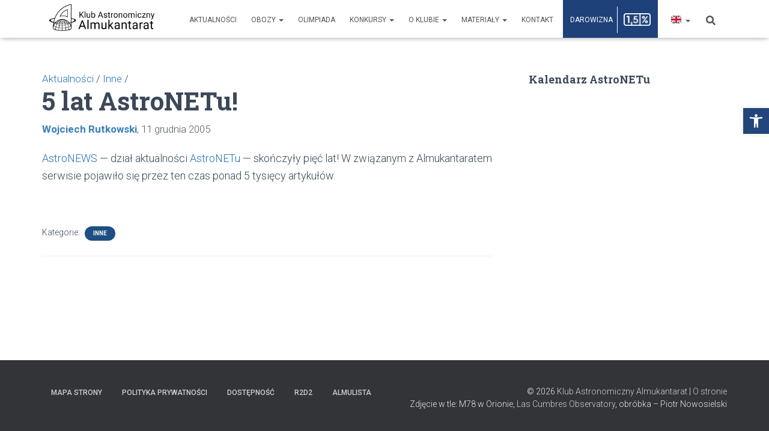

--- FILE ---
content_type: text/html; charset=UTF-8
request_url: https://almukantarat.pl/inne/5-lat-astronetu/
body_size: 29126
content:
<!DOCTYPE html>
<html dir="ltr" lang="pl-PL" prefix="og: https://ogp.me/ns#">

<head>
	<meta charset='UTF-8'>
	<meta name="viewport" content="width=device-width, initial-scale=1">
	<link rel="profile" href="http://gmpg.org/xfn/11">
			<link rel="pingback" href="https://almukantarat.pl/xmlrpc.php">
		<title>5 lat AstroNETu! – Klub Astronomiczny Almukantarat</title>

		<!-- All in One SEO 4.7.7 - aioseo.com -->
	<meta name="description" content="AstroNEWS — dział aktualności AstroNETu — skończyły pięć lat! W związanym z Almukantaratem serwisie pojawiło się przez ten czas ponad 5 tysięcy artykułów." />
	<meta name="robots" content="max-image-preview:large" />
	<meta name="author" content="Wojciech Rutkowski"/>
	<link rel="canonical" href="https://almukantarat.pl/inne/5-lat-astronetu/" />
	<meta name="generator" content="All in One SEO (AIOSEO) 4.7.7" />
		<meta property="og:locale" content="pl_PL" />
		<meta property="og:site_name" content="Klub Astronomiczny Almukantarat – Klub Astronomiczny Almukantarat to przede wszystkim społeczność ludzi zaangażowanych w popularyzację astronomii. Działający od ponad 35 lat Klub daje młodym pasjonatom przedmiotów ścisłych możliwość zdobywania wiedzy, wymiany pomysłów i realizacji samych siebie" />
		<meta property="og:type" content="article" />
		<meta property="og:title" content="5 lat AstroNETu! – Klub Astronomiczny Almukantarat" />
		<meta property="og:description" content="AstroNEWS — dział aktualności AstroNETu — skończyły pięć lat! W związanym z Almukantaratem serwisie pojawiło się przez ten czas ponad 5 tysięcy artykułów." />
		<meta property="og:url" content="https://almukantarat.pl/inne/5-lat-astronetu/" />
		<meta property="og:image" content="https://almukantarat.pl/wp-content/uploads/sites/21/2022/09/logoznapisem.png" />
		<meta property="og:image:secure_url" content="https://almukantarat.pl/wp-content/uploads/sites/21/2022/09/logoznapisem.png" />
		<meta property="og:image:width" content="2205" />
		<meta property="og:image:height" content="590" />
		<meta property="article:published_time" content="2005-12-11T13:30:52+00:00" />
		<meta property="article:modified_time" content="2022-09-21T14:17:04+00:00" />
		<meta property="article:publisher" content="https://www.facebook.com/Almukantarat" />
		<meta name="twitter:card" content="summary" />
		<meta name="twitter:title" content="5 lat AstroNETu! – Klub Astronomiczny Almukantarat" />
		<meta name="twitter:description" content="AstroNEWS — dział aktualności AstroNETu — skończyły pięć lat! W związanym z Almukantaratem serwisie pojawiło się przez ten czas ponad 5 tysięcy artykułów." />
		<meta name="twitter:image" content="https://almukantarat.pl/wp-content/uploads/sites/21/2022/09/logoznapisem.png" />
		<script type="application/ld+json" class="aioseo-schema">
			{"@context":"https:\/\/schema.org","@graph":[{"@type":"BlogPosting","@id":"https:\/\/almukantarat.pl\/inne\/5-lat-astronetu\/#blogposting","name":"5 lat AstroNETu! \u2013 Klub Astronomiczny Almukantarat","headline":"5 lat AstroNETu!","author":{"@id":"https:\/\/almukantarat.pl\/author\/wrut\/#author"},"publisher":{"@id":"https:\/\/almukantarat.pl\/#organization"},"image":{"@type":"ImageObject","url":"https:\/\/almukantarat.pl\/wp-content\/uploads\/sites\/21\/2022\/09\/logoznapisem.png","@id":"https:\/\/almukantarat.pl\/#articleImage","width":2205,"height":590},"datePublished":"2005-12-11T14:30:52+01:00","dateModified":"2022-09-21T16:17:04+02:00","inLanguage":"pl-PL","mainEntityOfPage":{"@id":"https:\/\/almukantarat.pl\/inne\/5-lat-astronetu\/#webpage"},"isPartOf":{"@id":"https:\/\/almukantarat.pl\/inne\/5-lat-astronetu\/#webpage"},"articleSection":"Inne, Polski"},{"@type":"BreadcrumbList","@id":"https:\/\/almukantarat.pl\/inne\/5-lat-astronetu\/#breadcrumblist","itemListElement":[{"@type":"ListItem","@id":"https:\/\/almukantarat.pl\/#listItem","position":1,"name":"Dom","item":"https:\/\/almukantarat.pl\/","nextItem":{"@type":"ListItem","@id":"https:\/\/almukantarat.pl\/kategoria\/inne\/#listItem","name":"Inne"}},{"@type":"ListItem","@id":"https:\/\/almukantarat.pl\/kategoria\/inne\/#listItem","position":2,"name":"Inne","item":"https:\/\/almukantarat.pl\/kategoria\/inne\/","nextItem":{"@type":"ListItem","@id":"https:\/\/almukantarat.pl\/inne\/5-lat-astronetu\/#listItem","name":"5 lat AstroNETu!"},"previousItem":{"@type":"ListItem","@id":"https:\/\/almukantarat.pl\/#listItem","name":"Dom"}},{"@type":"ListItem","@id":"https:\/\/almukantarat.pl\/inne\/5-lat-astronetu\/#listItem","position":3,"name":"5 lat AstroNETu!","previousItem":{"@type":"ListItem","@id":"https:\/\/almukantarat.pl\/kategoria\/inne\/#listItem","name":"Inne"}}]},{"@type":"Organization","@id":"https:\/\/almukantarat.pl\/#organization","name":"Klub Astronomiczny Almukantarat","description":"Klub Astronomiczny Almukantarat to przede wszystkim spo\u0142eczno\u015b\u0107 ludzi zaanga\u017cowanych w popularyzacj\u0119 astronomii. Dzia\u0142aj\u0105cy od ponad 35 lat Klub daje m\u0142odym pasjonatom przedmiot\u00f3w \u015bcis\u0142ych mo\u017cliwo\u015b\u0107 zdobywania wiedzy, wymiany pomys\u0142\u00f3w i realizacji samych siebie","url":"https:\/\/almukantarat.pl\/","logo":{"@type":"ImageObject","url":"https:\/\/almukantarat.pl\/wp-content\/uploads\/sites\/21\/2022\/09\/logoznapisem.png","@id":"https:\/\/almukantarat.pl\/inne\/5-lat-astronetu\/#organizationLogo","width":2205,"height":590},"image":{"@id":"https:\/\/almukantarat.pl\/inne\/5-lat-astronetu\/#organizationLogo"},"sameAs":["https:\/\/www.facebook.com\/Almukantarat","https:\/\/www.instagram.com\/klubastronomicznyalmukantarat\/?hl=pl","https:\/\/www.youtube.com\/c\/KAAlmukantarat","https:\/\/www.linkedin.com\/company\/18034050\/","https:\/\/pl.wikipedia.org\/wiki\/Klub_Astronomiczny_Almukantarat"]},{"@type":"Person","@id":"https:\/\/almukantarat.pl\/author\/wrut\/#author","url":"https:\/\/almukantarat.pl\/author\/wrut\/","name":"Wojciech Rutkowski","image":{"@type":"ImageObject","@id":"https:\/\/almukantarat.pl\/inne\/5-lat-astronetu\/#authorImage","url":"https:\/\/secure.gravatar.com\/avatar\/74f12907a249c58be3f7ea81307753cd?s=96&d=mm&r=g","width":96,"height":96,"caption":"Wojciech Rutkowski"}},{"@type":"WebPage","@id":"https:\/\/almukantarat.pl\/inne\/5-lat-astronetu\/#webpage","url":"https:\/\/almukantarat.pl\/inne\/5-lat-astronetu\/","name":"5 lat AstroNETu! \u2013 Klub Astronomiczny Almukantarat","description":"AstroNEWS \u2014 dzia\u0142 aktualno\u015bci AstroNETu \u2014 sko\u0144czy\u0142y pi\u0119\u0107 lat! W zwi\u0105zanym z Almukantaratem serwisie pojawi\u0142o si\u0119 przez ten czas ponad 5 tysi\u0119cy artyku\u0142\u00f3w.","inLanguage":"pl-PL","isPartOf":{"@id":"https:\/\/almukantarat.pl\/#website"},"breadcrumb":{"@id":"https:\/\/almukantarat.pl\/inne\/5-lat-astronetu\/#breadcrumblist"},"author":{"@id":"https:\/\/almukantarat.pl\/author\/wrut\/#author"},"creator":{"@id":"https:\/\/almukantarat.pl\/author\/wrut\/#author"},"datePublished":"2005-12-11T14:30:52+01:00","dateModified":"2022-09-21T16:17:04+02:00"},{"@type":"WebSite","@id":"https:\/\/almukantarat.pl\/#website","url":"https:\/\/almukantarat.pl\/","name":"Klub Astronomiczny Almukantarat","description":"Klub Astronomiczny Almukantarat to przede wszystkim spo\u0142eczno\u015b\u0107 ludzi zaanga\u017cowanych w popularyzacj\u0119 astronomii. Dzia\u0142aj\u0105cy od ponad 35 lat Klub daje m\u0142odym pasjonatom przedmiot\u00f3w \u015bcis\u0142ych mo\u017cliwo\u015b\u0107 zdobywania wiedzy, wymiany pomys\u0142\u00f3w i realizacji samych siebie","inLanguage":"pl-PL","publisher":{"@id":"https:\/\/almukantarat.pl\/#organization"}}]}
		</script>
		<!-- All in One SEO -->

<link rel='dns-prefetch' href='//almukantarat.pl' />
<link rel='dns-prefetch' href='//cdnjs.cloudflare.com' />
<link rel='dns-prefetch' href='//fonts.googleapis.com' />
<link rel='dns-prefetch' href='//s.w.org' />
<link rel="alternate" type="application/rss+xml" title="Klub Astronomiczny Almukantarat &raquo; Kanał z wpisami" href="https://almukantarat.pl/feed/" />
<link rel="alternate" type="application/rss+xml" title="Klub Astronomiczny Almukantarat &raquo; Kanał z komentarzami" href="https://almukantarat.pl/comments/feed/" />
<link rel="alternate" type="application/rss+xml" title="Klub Astronomiczny Almukantarat &raquo; 5 lat AstroNETu! Kanał z komentarzami" href="https://almukantarat.pl/inne/5-lat-astronetu/feed/" />
		<!-- This site uses the Google Analytics by MonsterInsights plugin v9.2.4 - Using Analytics tracking - https://www.monsterinsights.com/ -->
							<script src="//www.googletagmanager.com/gtag/js?id=G-ZC5N19J4GT"  data-cfasync="false" data-wpfc-render="false" type="text/javascript" async></script>
			<script data-cfasync="false" data-wpfc-render="false" type="text/javascript">
				var mi_version = '9.2.4';
				var mi_track_user = true;
				var mi_no_track_reason = '';
								var MonsterInsightsDefaultLocations = {"page_location":"https:\/\/almukantarat.pl\/inne\/5-lat-astronetu\/"};
				if ( typeof MonsterInsightsPrivacyGuardFilter === 'function' ) {
					var MonsterInsightsLocations = (typeof MonsterInsightsExcludeQuery === 'object') ? MonsterInsightsPrivacyGuardFilter( MonsterInsightsExcludeQuery ) : MonsterInsightsPrivacyGuardFilter( MonsterInsightsDefaultLocations );
				} else {
					var MonsterInsightsLocations = (typeof MonsterInsightsExcludeQuery === 'object') ? MonsterInsightsExcludeQuery : MonsterInsightsDefaultLocations;
				}

								var disableStrs = [
										'ga-disable-G-ZC5N19J4GT',
									];

				/* Function to detect opted out users */
				function __gtagTrackerIsOptedOut() {
					for (var index = 0; index < disableStrs.length; index++) {
						if (document.cookie.indexOf(disableStrs[index] + '=true') > -1) {
							return true;
						}
					}

					return false;
				}

				/* Disable tracking if the opt-out cookie exists. */
				if (__gtagTrackerIsOptedOut()) {
					for (var index = 0; index < disableStrs.length; index++) {
						window[disableStrs[index]] = true;
					}
				}

				/* Opt-out function */
				function __gtagTrackerOptout() {
					for (var index = 0; index < disableStrs.length; index++) {
						document.cookie = disableStrs[index] + '=true; expires=Thu, 31 Dec 2099 23:59:59 UTC; path=/';
						window[disableStrs[index]] = true;
					}
				}

				if ('undefined' === typeof gaOptout) {
					function gaOptout() {
						__gtagTrackerOptout();
					}
				}
								window.dataLayer = window.dataLayer || [];

				window.MonsterInsightsDualTracker = {
					helpers: {},
					trackers: {},
				};
				if (mi_track_user) {
					function __gtagDataLayer() {
						dataLayer.push(arguments);
					}

					function __gtagTracker(type, name, parameters) {
						if (!parameters) {
							parameters = {};
						}

						if (parameters.send_to) {
							__gtagDataLayer.apply(null, arguments);
							return;
						}

						if (type === 'event') {
														parameters.send_to = monsterinsights_frontend.v4_id;
							var hookName = name;
							if (typeof parameters['event_category'] !== 'undefined') {
								hookName = parameters['event_category'] + ':' + name;
							}

							if (typeof MonsterInsightsDualTracker.trackers[hookName] !== 'undefined') {
								MonsterInsightsDualTracker.trackers[hookName](parameters);
							} else {
								__gtagDataLayer('event', name, parameters);
							}
							
						} else {
							__gtagDataLayer.apply(null, arguments);
						}
					}

					__gtagTracker('js', new Date());
					__gtagTracker('set', {
						'developer_id.dZGIzZG': true,
											});
					if ( MonsterInsightsLocations.page_location ) {
						__gtagTracker('set', MonsterInsightsLocations);
					}
										__gtagTracker('config', 'G-ZC5N19J4GT', {"forceSSL":"true","link_attribution":"true"} );
															window.gtag = __gtagTracker;										(function () {
						/* https://developers.google.com/analytics/devguides/collection/analyticsjs/ */
						/* ga and __gaTracker compatibility shim. */
						var noopfn = function () {
							return null;
						};
						var newtracker = function () {
							return new Tracker();
						};
						var Tracker = function () {
							return null;
						};
						var p = Tracker.prototype;
						p.get = noopfn;
						p.set = noopfn;
						p.send = function () {
							var args = Array.prototype.slice.call(arguments);
							args.unshift('send');
							__gaTracker.apply(null, args);
						};
						var __gaTracker = function () {
							var len = arguments.length;
							if (len === 0) {
								return;
							}
							var f = arguments[len - 1];
							if (typeof f !== 'object' || f === null || typeof f.hitCallback !== 'function') {
								if ('send' === arguments[0]) {
									var hitConverted, hitObject = false, action;
									if ('event' === arguments[1]) {
										if ('undefined' !== typeof arguments[3]) {
											hitObject = {
												'eventAction': arguments[3],
												'eventCategory': arguments[2],
												'eventLabel': arguments[4],
												'value': arguments[5] ? arguments[5] : 1,
											}
										}
									}
									if ('pageview' === arguments[1]) {
										if ('undefined' !== typeof arguments[2]) {
											hitObject = {
												'eventAction': 'page_view',
												'page_path': arguments[2],
											}
										}
									}
									if (typeof arguments[2] === 'object') {
										hitObject = arguments[2];
									}
									if (typeof arguments[5] === 'object') {
										Object.assign(hitObject, arguments[5]);
									}
									if ('undefined' !== typeof arguments[1].hitType) {
										hitObject = arguments[1];
										if ('pageview' === hitObject.hitType) {
											hitObject.eventAction = 'page_view';
										}
									}
									if (hitObject) {
										action = 'timing' === arguments[1].hitType ? 'timing_complete' : hitObject.eventAction;
										hitConverted = mapArgs(hitObject);
										__gtagTracker('event', action, hitConverted);
									}
								}
								return;
							}

							function mapArgs(args) {
								var arg, hit = {};
								var gaMap = {
									'eventCategory': 'event_category',
									'eventAction': 'event_action',
									'eventLabel': 'event_label',
									'eventValue': 'event_value',
									'nonInteraction': 'non_interaction',
									'timingCategory': 'event_category',
									'timingVar': 'name',
									'timingValue': 'value',
									'timingLabel': 'event_label',
									'page': 'page_path',
									'location': 'page_location',
									'title': 'page_title',
									'referrer' : 'page_referrer',
								};
								for (arg in args) {
																		if (!(!args.hasOwnProperty(arg) || !gaMap.hasOwnProperty(arg))) {
										hit[gaMap[arg]] = args[arg];
									} else {
										hit[arg] = args[arg];
									}
								}
								return hit;
							}

							try {
								f.hitCallback();
							} catch (ex) {
							}
						};
						__gaTracker.create = newtracker;
						__gaTracker.getByName = newtracker;
						__gaTracker.getAll = function () {
							return [];
						};
						__gaTracker.remove = noopfn;
						__gaTracker.loaded = true;
						window['__gaTracker'] = __gaTracker;
					})();
									} else {
										console.log("");
					(function () {
						function __gtagTracker() {
							return null;
						}

						window['__gtagTracker'] = __gtagTracker;
						window['gtag'] = __gtagTracker;
					})();
									}
			</script>
				<!-- / Google Analytics by MonsterInsights -->
		<script type="text/javascript">
window._wpemojiSettings = {"baseUrl":"https:\/\/s.w.org\/images\/core\/emoji\/14.0.0\/72x72\/","ext":".png","svgUrl":"https:\/\/s.w.org\/images\/core\/emoji\/14.0.0\/svg\/","svgExt":".svg","source":{"wpemoji":"https:\/\/almukantarat.pl\/wp-includes\/js\/wp-emoji.js?ver=6.0.11","twemoji":"https:\/\/almukantarat.pl\/wp-includes\/js\/twemoji.js?ver=6.0.11"}};
/**
 * @output wp-includes/js/wp-emoji-loader.js
 */

( function( window, document, settings ) {
	var src, ready, ii, tests;

	// Create a canvas element for testing native browser support of emoji.
	var canvas = document.createElement( 'canvas' );
	var context = canvas.getContext && canvas.getContext( '2d' );

	/**
	 * Checks if two sets of Emoji characters render the same visually.
	 *
	 * @since 4.9.0
	 *
	 * @private
	 *
	 * @param {number[]} set1 Set of Emoji character codes.
	 * @param {number[]} set2 Set of Emoji character codes.
	 *
	 * @return {boolean} True if the two sets render the same.
	 */
	function emojiSetsRenderIdentically( set1, set2 ) {
		var stringFromCharCode = String.fromCharCode;

		// Cleanup from previous test.
		context.clearRect( 0, 0, canvas.width, canvas.height );
		context.fillText( stringFromCharCode.apply( this, set1 ), 0, 0 );
		var rendered1 = canvas.toDataURL();

		// Cleanup from previous test.
		context.clearRect( 0, 0, canvas.width, canvas.height );
		context.fillText( stringFromCharCode.apply( this, set2 ), 0, 0 );
		var rendered2 = canvas.toDataURL();

		return rendered1 === rendered2;
	}

	/**
	 * Detects if the browser supports rendering emoji or flag emoji.
	 *
	 * Flag emoji are a single glyph made of two characters, so some browsers
	 * (notably, Firefox OS X) don't support them.
	 *
	 * @since 4.2.0
	 *
	 * @private
	 *
	 * @param {string} type Whether to test for support of "flag" or "emoji".
	 *
	 * @return {boolean} True if the browser can render emoji, false if it cannot.
	 */
	function browserSupportsEmoji( type ) {
		var isIdentical;

		if ( ! context || ! context.fillText ) {
			return false;
		}

		/*
		 * Chrome on OS X added native emoji rendering in M41. Unfortunately,
		 * it doesn't work when the font is bolder than 500 weight. So, we
		 * check for bold rendering support to avoid invisible emoji in Chrome.
		 */
		context.textBaseline = 'top';
		context.font = '600 32px Arial';

		switch ( type ) {
			case 'flag':
				/*
				 * Test for Transgender flag compatibility. This flag is shortlisted for the Emoji 13 spec,
				 * but has landed in Twemoji early, so we can add support for it, too.
				 *
				 * To test for support, we try to render it, and compare the rendering to how it would look if
				 * the browser doesn't render it correctly (white flag emoji + transgender symbol).
				 */
				isIdentical = emojiSetsRenderIdentically(
					[ 0x1F3F3, 0xFE0F, 0x200D, 0x26A7, 0xFE0F ],
					[ 0x1F3F3, 0xFE0F, 0x200B, 0x26A7, 0xFE0F ]
				);

				if ( isIdentical ) {
					return false;
				}

				/*
				 * Test for UN flag compatibility. This is the least supported of the letter locale flags,
				 * so gives us an easy test for full support.
				 *
				 * To test for support, we try to render it, and compare the rendering to how it would look if
				 * the browser doesn't render it correctly ([U] + [N]).
				 */
				isIdentical = emojiSetsRenderIdentically(
					[ 0xD83C, 0xDDFA, 0xD83C, 0xDDF3 ],
					[ 0xD83C, 0xDDFA, 0x200B, 0xD83C, 0xDDF3 ]
				);

				if ( isIdentical ) {
					return false;
				}

				/*
				 * Test for English flag compatibility. England is a country in the United Kingdom, it
				 * does not have a two letter locale code but rather an five letter sub-division code.
				 *
				 * To test for support, we try to render it, and compare the rendering to how it would look if
				 * the browser doesn't render it correctly (black flag emoji + [G] + [B] + [E] + [N] + [G]).
				 */
				isIdentical = emojiSetsRenderIdentically(
					[ 0xD83C, 0xDFF4, 0xDB40, 0xDC67, 0xDB40, 0xDC62, 0xDB40, 0xDC65, 0xDB40, 0xDC6E, 0xDB40, 0xDC67, 0xDB40, 0xDC7F ],
					[ 0xD83C, 0xDFF4, 0x200B, 0xDB40, 0xDC67, 0x200B, 0xDB40, 0xDC62, 0x200B, 0xDB40, 0xDC65, 0x200B, 0xDB40, 0xDC6E, 0x200B, 0xDB40, 0xDC67, 0x200B, 0xDB40, 0xDC7F ]
				);

				return ! isIdentical;
			case 'emoji':
				/*
				 * Why can't we be friends? Everyone can now shake hands in emoji, regardless of skin tone!
				 *
				 * To test for Emoji 14.0 support, try to render a new emoji: Handshake: Light Skin Tone, Dark Skin Tone.
				 *
				 * The Handshake: Light Skin Tone, Dark Skin Tone emoji is a ZWJ sequence combining 🫱 Rightwards Hand,
				 * 🏻 Light Skin Tone, a Zero Width Joiner, 🫲 Leftwards Hand, and 🏿 Dark Skin Tone.
				 *
				 * 0x1FAF1 == Rightwards Hand
				 * 0x1F3FB == Light Skin Tone
				 * 0x200D == Zero-Width Joiner (ZWJ) that links the code points for the new emoji or
				 * 0x200B == Zero-Width Space (ZWS) that is rendered for clients not supporting the new emoji.
				 * 0x1FAF2 == Leftwards Hand
				 * 0x1F3FF == Dark Skin Tone.
				 *
				 * When updating this test for future Emoji releases, ensure that individual emoji that make up the
				 * sequence come from older emoji standards.
				 */
				isIdentical = emojiSetsRenderIdentically(
					[0x1FAF1, 0x1F3FB, 0x200D, 0x1FAF2, 0x1F3FF],
					[0x1FAF1, 0x1F3FB, 0x200B, 0x1FAF2, 0x1F3FF]
				);

				return ! isIdentical;
		}

		return false;
	}

	/**
	 * Adds a script to the head of the document.
	 *
	 * @ignore
	 *
	 * @since 4.2.0
	 *
	 * @param {Object} src The url where the script is located.
	 * @return {void}
	 */
	function addScript( src ) {
		var script = document.createElement( 'script' );

		script.src = src;
		script.defer = script.type = 'text/javascript';
		document.getElementsByTagName( 'head' )[0].appendChild( script );
	}

	tests = Array( 'flag', 'emoji' );

	settings.supports = {
		everything: true,
		everythingExceptFlag: true
	};

	/*
	 * Tests the browser support for flag emojis and other emojis, and adjusts the
	 * support settings accordingly.
	 */
	for( ii = 0; ii < tests.length; ii++ ) {
		settings.supports[ tests[ ii ] ] = browserSupportsEmoji( tests[ ii ] );

		settings.supports.everything = settings.supports.everything && settings.supports[ tests[ ii ] ];

		if ( 'flag' !== tests[ ii ] ) {
			settings.supports.everythingExceptFlag = settings.supports.everythingExceptFlag && settings.supports[ tests[ ii ] ];
		}
	}

	settings.supports.everythingExceptFlag = settings.supports.everythingExceptFlag && ! settings.supports.flag;

	// Sets DOMReady to false and assigns a ready function to settings.
	settings.DOMReady = false;
	settings.readyCallback = function() {
		settings.DOMReady = true;
	};

	// When the browser can not render everything we need to load a polyfill.
	if ( ! settings.supports.everything ) {
		ready = function() {
			settings.readyCallback();
		};

		/*
		 * Cross-browser version of adding a dom ready event.
		 */
		if ( document.addEventListener ) {
			document.addEventListener( 'DOMContentLoaded', ready, false );
			window.addEventListener( 'load', ready, false );
		} else {
			window.attachEvent( 'onload', ready );
			document.attachEvent( 'onreadystatechange', function() {
				if ( 'complete' === document.readyState ) {
					settings.readyCallback();
				}
			} );
		}

		src = settings.source || {};

		if ( src.concatemoji ) {
			addScript( src.concatemoji );
		} else if ( src.wpemoji && src.twemoji ) {
			addScript( src.twemoji );
			addScript( src.wpemoji );
		}
	}

} )( window, document, window._wpemojiSettings );
</script>
<style type="text/css">
img.wp-smiley,
img.emoji {
	display: inline !important;
	border: none !important;
	box-shadow: none !important;
	height: 1em !important;
	width: 1em !important;
	margin: 0 0.07em !important;
	vertical-align: -0.1em !important;
	background: none !important;
	padding: 0 !important;
}
</style>
	<link rel='stylesheet' id='twb-open-sans-css'  href='https://fonts.googleapis.com/css?family=Open+Sans%3A300%2C400%2C500%2C600%2C700%2C800&#038;display=swap&#038;ver=6.0.11' type='text/css' media='all' />
<link rel='stylesheet' id='twbbwg-global-css'  href='https://almukantarat.pl/wp-content/plugins/photo-gallery/booster/assets/css/global.css?ver=1.0.0' type='text/css' media='all' />
<link rel='stylesheet' id='bootstrap-css'  href='https://almukantarat.pl/wp-content/themes/hestia/assets/bootstrap/css/bootstrap.min.css?ver=3.0.27' type='text/css' media='all' />
<link rel='stylesheet' id='hestia-font-sizes-css'  href='https://almukantarat.pl/wp-content/themes/hestia/assets/css/font-sizes.min.css?ver=3.0.27' type='text/css' media='all' />
<link rel='stylesheet' id='dashicons-css'  href='https://almukantarat.pl/wp-includes/css/dashicons.css?ver=6.0.11' type='text/css' media='all' />
<link rel='stylesheet' id='bwg_fonts-css'  href='https://almukantarat.pl/wp-content/plugins/photo-gallery/css/bwg-fonts/fonts.css?ver=0.0.1' type='text/css' media='all' />
<link rel='stylesheet' id='sumoselect-css'  href='https://almukantarat.pl/wp-content/plugins/photo-gallery/css/sumoselect.min.css?ver=3.4.6' type='text/css' media='all' />
<link rel='stylesheet' id='mCustomScrollbar-css'  href='https://almukantarat.pl/wp-content/plugins/photo-gallery/css/jquery.mCustomScrollbar.min.css?ver=3.1.5' type='text/css' media='all' />
<link rel='stylesheet' id='bwg_googlefonts-css'  href='https://fonts.googleapis.com/css?family=Ubuntu&#038;subset=greek,latin,greek-ext,vietnamese,cyrillic-ext,latin-ext,cyrillic' type='text/css' media='all' />
<link rel='stylesheet' id='bwg_frontend-css'  href='https://almukantarat.pl/wp-content/plugins/photo-gallery/css/styles.min.css?ver=1.8.28' type='text/css' media='all' />
<link rel='stylesheet' id='hestia-clients-bar-css'  href='https://almukantarat.pl/wp-content/plugins/themeisle-companion/obfx_modules/companion-legacy/assets/css/hestia/clients-bar.css?ver=3.0.27' type='text/css' media='all' />
<link rel='stylesheet' id='wpemfb-lightbox-css'  href='https://almukantarat.pl/wp-content/plugins/wp-embed-facebook/templates/lightbox/css/lightbox.css?ver=3.0.10' type='text/css' media='all' />
<link rel='stylesheet' id='media-credit-css'  href='https://almukantarat.pl/wp-content/plugins/media-credit/public/css/media-credit.css?ver=4.2.1' type='text/css' media='all' />
<link rel='stylesheet' id='hestia_style-css'  href='https://almukantarat.pl/wp-content/themes/hestia/style.min.css?ver=3.0.27' type='text/css' media='all' />
<style id='hestia_style-inline-css' type='text/css'>
.elementor-page .hestia-about>.container{width:100%}.elementor-page .pagebuilder-section{padding:0}.elementor-page .title-in-content,.elementor-page .image-in-page{display:none}.home.elementor-page .main-raised>section.hestia-about{overflow:visible}.elementor-editor-active .navbar{pointer-events:none}.elementor-editor-active #elementor.elementor-edit-mode .elementor-element-overlay{z-index:1000000}.elementor-page.page-template-template-fullwidth .blog-post-wrapper>.container{width:100%}.elementor-page.page-template-template-fullwidth .blog-post-wrapper>.container .col-md-12{padding:0}.elementor-page.page-template-template-fullwidth article.section{padding:0}.elementor-text-editor p,.elementor-text-editor h1,.elementor-text-editor h2,.elementor-text-editor h3,.elementor-text-editor h4,.elementor-text-editor h5,.elementor-text-editor h6{font-size:inherit}
.hestia-top-bar,.hestia-top-bar .widget.widget_shopping_cart .cart_list{background-color:#363537}.hestia-top-bar .widget .label-floating input[type=search]:-webkit-autofill{-webkit-box-shadow:inset 0 0 0 9999px #363537}.hestia-top-bar,.hestia-top-bar .widget .label-floating input[type=search],.hestia-top-bar .widget.widget_search form.form-group:before,.hestia-top-bar .widget.widget_product_search form.form-group:before,.hestia-top-bar .widget.widget_shopping_cart:before{color:#fff}.hestia-top-bar .widget .label-floating input[type=search]{-webkit-text-fill-color:#fff !important}.hestia-top-bar div.widget.widget_shopping_cart:before,.hestia-top-bar .widget.widget_product_search form.form-group:before,.hestia-top-bar .widget.widget_search form.form-group:before{background-color:#fff}.hestia-top-bar a,.hestia-top-bar .top-bar-nav li a{color:#fff}.hestia-top-bar ul li a[href*="mailto:"]:before,.hestia-top-bar ul li a[href*="tel:"]:before{background-color:#fff}.hestia-top-bar a:hover,.hestia-top-bar .top-bar-nav li a:hover{color:#eee}.hestia-top-bar ul li:hover a[href*="mailto:"]:before,.hestia-top-bar ul li:hover a[href*="tel:"]:before{background-color:#eee}
a,.navbar .dropdown-menu li:hover>a,.navbar .dropdown-menu li:focus>a,.navbar .dropdown-menu li:active>a,.navbar .navbar-nav>li .dropdown-menu li:hover>a,body:not(.home) .navbar-default .navbar-nav>.active:not(.btn)>a,body:not(.home) .navbar-default .navbar-nav>.active:not(.btn)>a:hover,body:not(.home) .navbar-default .navbar-nav>.active:not(.btn)>a:focus,a:hover,.card-blog a.moretag:hover,.card-blog a.more-link:hover,.widget a:hover,.has-text-color.has-accent-color,p.has-text-color a{color:#1f4f82}.svg-text-color{fill:#1f4f82}.pagination span.current,.pagination span.current:focus,.pagination span.current:hover{border-color:#1f4f82}button,button:hover,.woocommerce .track_order button[type="submit"],.woocommerce .track_order button[type="submit"]:hover,div.wpforms-container .wpforms-form button[type=submit].wpforms-submit,div.wpforms-container .wpforms-form button[type=submit].wpforms-submit:hover,input[type="button"],input[type="button"]:hover,input[type="submit"],input[type="submit"]:hover,input#searchsubmit,.pagination span.current,.pagination span.current:focus,.pagination span.current:hover,.btn.btn-primary,.btn.btn-primary:link,.btn.btn-primary:hover,.btn.btn-primary:focus,.btn.btn-primary:active,.btn.btn-primary.active,.btn.btn-primary.active:focus,.btn.btn-primary.active:hover,.btn.btn-primary:active:hover,.btn.btn-primary:active:focus,.btn.btn-primary:active:hover,.hestia-sidebar-open.btn.btn-rose,.hestia-sidebar-close.btn.btn-rose,.hestia-sidebar-open.btn.btn-rose:hover,.hestia-sidebar-close.btn.btn-rose:hover,.hestia-sidebar-open.btn.btn-rose:focus,.hestia-sidebar-close.btn.btn-rose:focus,.label.label-primary,.hestia-work .portfolio-item:nth-child(6n+1) .label,.nav-cart .nav-cart-content .widget .buttons .button,.has-accent-background-color[class*="has-background"]{background-color:#1f4f82}@media(max-width:768px){.navbar-default .navbar-nav>li>a:hover,.navbar-default .navbar-nav>li>a:focus,.navbar .navbar-nav .dropdown .dropdown-menu li a:hover,.navbar .navbar-nav .dropdown .dropdown-menu li a:focus,.navbar button.navbar-toggle:hover,.navbar .navbar-nav li:hover>a i{color:#1f4f82}}body:not(.woocommerce-page) button:not([class^="fl-"]):not(.hestia-scroll-to-top):not(.navbar-toggle):not(.close),body:not(.woocommerce-page) .button:not([class^="fl-"]):not(hestia-scroll-to-top):not(.navbar-toggle):not(.add_to_cart_button):not(.product_type_grouped):not(.product_type_external),div.wpforms-container .wpforms-form button[type=submit].wpforms-submit,input[type="submit"],input[type="button"],.btn.btn-primary,.widget_product_search button[type="submit"],.hestia-sidebar-open.btn.btn-rose,.hestia-sidebar-close.btn.btn-rose,.everest-forms button[type=submit].everest-forms-submit-button{-webkit-box-shadow:0 2px 2px 0 rgba(31,79,130,0.14),0 3px 1px -2px rgba(31,79,130,0.2),0 1px 5px 0 rgba(31,79,130,0.12);box-shadow:0 2px 2px 0 rgba(31,79,130,0.14),0 3px 1px -2px rgba(31,79,130,0.2),0 1px 5px 0 rgba(31,79,130,0.12)}.card .header-primary,.card .content-primary,.everest-forms button[type=submit].everest-forms-submit-button{background:#1f4f82}body:not(.woocommerce-page) .button:not([class^="fl-"]):not(.hestia-scroll-to-top):not(.navbar-toggle):not(.add_to_cart_button):hover,body:not(.woocommerce-page) button:not([class^="fl-"]):not(.hestia-scroll-to-top):not(.navbar-toggle):not(.close):hover,div.wpforms-container .wpforms-form button[type=submit].wpforms-submit:hover,input[type="submit"]:hover,input[type="button"]:hover,input#searchsubmit:hover,.widget_product_search button[type="submit"]:hover,.pagination span.current,.btn.btn-primary:hover,.btn.btn-primary:focus,.btn.btn-primary:active,.btn.btn-primary.active,.btn.btn-primary:active:focus,.btn.btn-primary:active:hover,.hestia-sidebar-open.btn.btn-rose:hover,.hestia-sidebar-close.btn.btn-rose:hover,.pagination span.current:hover,.everest-forms button[type=submit].everest-forms-submit-button:hover,.everest-forms button[type=submit].everest-forms-submit-button:focus,.everest-forms button[type=submit].everest-forms-submit-button:active{-webkit-box-shadow:0 14px 26px -12px rgba(31,79,130,0.42),0 4px 23px 0 rgba(0,0,0,0.12),0 8px 10px -5px rgba(31,79,130,0.2);box-shadow:0 14px 26px -12px rgba(31,79,130,0.42),0 4px 23px 0 rgba(0,0,0,0.12),0 8px 10px -5px rgba(31,79,130,0.2);color:#fff}.form-group.is-focused .form-control{background-image:-webkit-gradient(linear,left top,left bottom,from(#1f4f82),to(#1f4f82)),-webkit-gradient(linear,left top,left bottom,from(#d2d2d2),to(#d2d2d2));background-image:-webkit-linear-gradient(linear,left top,left bottom,from(#1f4f82),to(#1f4f82)),-webkit-linear-gradient(linear,left top,left bottom,from(#d2d2d2),to(#d2d2d2));background-image:linear-gradient(linear,left top,left bottom,from(#1f4f82),to(#1f4f82)),linear-gradient(linear,left top,left bottom,from(#d2d2d2),to(#d2d2d2))}.navbar:not(.navbar-transparent) li:not(.btn):hover>a,.navbar li.on-section:not(.btn)>a,.navbar.full-screen-menu.navbar-transparent li:not(.btn):hover>a,.navbar.full-screen-menu .navbar-toggle:hover,.navbar:not(.navbar-transparent) .nav-cart:hover,.navbar:not(.navbar-transparent) .hestia-toggle-search:hover{color:#1f4f82}.header-filter-gradient{background:linear-gradient(45deg,rgba(168,29,132,1) 0,rgb(234,57,111) 100%)}.has-text-color.has-header-gradient-color{color:#a81d84}.has-header-gradient-background-color[class*="has-background"]{background-color:#a81d84}.has-text-color.has-background-color-color{color:#1e1e1e}.has-background-color-background-color[class*="has-background"]{background-color:#1e1e1e}
.btn.btn-primary:not(.colored-button):not(.btn-left):not(.btn-right):not(.btn-just-icon):not(.menu-item),input[type="submit"]:not(.search-submit),body:not(.woocommerce-account) .woocommerce .button.woocommerce-Button,.woocommerce .product button.button,.woocommerce .product button.button.alt,.woocommerce .product #respond input#submit,.woocommerce-cart .blog-post .woocommerce .cart-collaterals .cart_totals .checkout-button,.woocommerce-checkout #payment #place_order,.woocommerce-account.woocommerce-page button.button,.woocommerce .track_order button[type="submit"],.nav-cart .nav-cart-content .widget .buttons .button,.woocommerce a.button.wc-backward,body.woocommerce .wccm-catalog-item a.button,body.woocommerce a.wccm-button.button,form.woocommerce-form-coupon button.button,div.wpforms-container .wpforms-form button[type=submit].wpforms-submit,div.woocommerce a.button.alt,div.woocommerce table.my_account_orders .button,.btn.colored-button,.btn.btn-left,.btn.btn-right,.btn:not(.colored-button):not(.btn-left):not(.btn-right):not(.btn-just-icon):not(.menu-item):not(.hestia-sidebar-open):not(.hestia-sidebar-close){padding-top:15px;padding-bottom:15px;padding-left:33px;padding-right:33px}
.btn.btn-primary:not(.colored-button):not(.btn-left):not(.btn-right):not(.btn-just-icon):not(.menu-item),input[type="submit"]:not(.search-submit),body:not(.woocommerce-account) .woocommerce .button.woocommerce-Button,.woocommerce .product button.button,.woocommerce .product button.button.alt,.woocommerce .product #respond input#submit,.woocommerce-cart .blog-post .woocommerce .cart-collaterals .cart_totals .checkout-button,.woocommerce-checkout #payment #place_order,.woocommerce-account.woocommerce-page button.button,.woocommerce .track_order button[type="submit"],.nav-cart .nav-cart-content .widget .buttons .button,.woocommerce a.button.wc-backward,body.woocommerce .wccm-catalog-item a.button,body.woocommerce a.wccm-button.button,form.woocommerce-form-coupon button.button,div.wpforms-container .wpforms-form button[type=submit].wpforms-submit,div.woocommerce a.button.alt,div.woocommerce table.my_account_orders .button,input[type="submit"].search-submit,.hestia-view-cart-wrapper .added_to_cart.wc-forward,.woocommerce-product-search button,.woocommerce-cart .actions .button,#secondary div[id^=woocommerce_price_filter] .button,.woocommerce div[id^=woocommerce_widget_cart].widget .buttons .button,.searchform input[type=submit],.searchform button,.search-form:not(.media-toolbar-primary) input[type=submit],.search-form:not(.media-toolbar-primary) button,.woocommerce-product-search input[type=submit],.btn.colored-button,.btn.btn-left,.btn.btn-right,.btn:not(.colored-button):not(.btn-left):not(.btn-right):not(.btn-just-icon):not(.menu-item):not(.hestia-sidebar-open):not(.hestia-sidebar-close){border-radius:3px}
@media(min-width:769px){.page-header.header-small .hestia-title,.page-header.header-small .title,h1.hestia-title.title-in-content,.main article.section .has-title-font-size{font-size:42px}}
</style>
<link rel='stylesheet' id='hestia_fonts-css'  href='https://fonts.googleapis.com/css?family=Roboto%3A300%2C400%2C500%2C700%7CRoboto+Slab%3A400%2C700&#038;subset=latin%2Clatin-ext&#038;ver=3.0.27' type='text/css' media='all' />
<link rel='stylesheet' id='pojo-a11y-css'  href='https://almukantarat.pl/wp-content/plugins/pojo-accessibility/assets/css/style.min.css?ver=1.0.0' type='text/css' media='all' />
<link rel='stylesheet' id='bt_2017-css'  href='https://almukantarat.pl/wp-content/plugins/customize-twenty-seventeen/style.css?ver=6.0.11' type='text/css' media='all' />
<script type='text/javascript' src='https://almukantarat.pl/wp-includes/js/jquery/jquery.js?ver=3.6.0' id='jquery-core-js'></script>
<script type='text/javascript' src='https://almukantarat.pl/wp-includes/js/jquery/jquery-migrate.js?ver=3.3.2' id='jquery-migrate-js'></script>
<script type='text/javascript' src='https://almukantarat.pl/wp-content/plugins/photo-gallery/booster/assets/js/circle-progress.js?ver=1.2.2' id='twbbwg-circle-js'></script>
<script type='text/javascript' id='twbbwg-global-js-extra'>
/* <![CDATA[ */
var twb = {"nonce":"e6318b29f7","ajax_url":"https:\/\/almukantarat.pl\/wp-admin\/admin-ajax.php","plugin_url":"https:\/\/almukantarat.pl\/wp-content\/plugins\/photo-gallery\/booster","href":"https:\/\/almukantarat.pl\/wp-admin\/admin.php?page=twbbwg_photo-gallery"};
var twb = {"nonce":"e6318b29f7","ajax_url":"https:\/\/almukantarat.pl\/wp-admin\/admin-ajax.php","plugin_url":"https:\/\/almukantarat.pl\/wp-content\/plugins\/photo-gallery\/booster","href":"https:\/\/almukantarat.pl\/wp-admin\/admin.php?page=twbbwg_photo-gallery"};
/* ]]> */
</script>
<script type='text/javascript' src='https://almukantarat.pl/wp-content/plugins/photo-gallery/booster/assets/js/global.js?ver=1.0.0' id='twbbwg-global-js'></script>
<script type='text/javascript' src='https://almukantarat.pl/wp-content/plugins/google-analytics-for-wordpress/assets/js/frontend-gtag.js?ver=1769233774' id='monsterinsights-frontend-script-js'></script>
<script data-cfasync="false" data-wpfc-render="false" type="text/javascript" id='monsterinsights-frontend-script-js-extra'>/* <![CDATA[ */
var monsterinsights_frontend = {"js_events_tracking":"true","download_extensions":"doc,pdf,ppt,zip,xls,docx,pptx,xlsx","inbound_paths":"[{\"path\":\"\\\/go\\\/\",\"label\":\"affiliate\"},{\"path\":\"\\\/recommend\\\/\",\"label\":\"affiliate\"}]","home_url":"https:\/\/almukantarat.pl","hash_tracking":"false","v4_id":"G-ZC5N19J4GT"};/* ]]> */
</script>
<script type='text/javascript' src='https://almukantarat.pl/wp-content/plugins/photo-gallery/js/jquery.sumoselect.min.js?ver=3.4.6' id='sumoselect-js'></script>
<script type='text/javascript' src='https://almukantarat.pl/wp-content/plugins/photo-gallery/js/tocca.min.js?ver=2.0.9' id='bwg_mobile-js'></script>
<script type='text/javascript' src='https://almukantarat.pl/wp-content/plugins/photo-gallery/js/jquery.mCustomScrollbar.concat.min.js?ver=3.1.5' id='mCustomScrollbar-js'></script>
<script type='text/javascript' src='https://almukantarat.pl/wp-content/plugins/photo-gallery/js/jquery.fullscreen.min.js?ver=0.6.0' id='jquery-fullscreen-js'></script>
<script type='text/javascript' id='bwg_frontend-js-extra'>
/* <![CDATA[ */
var bwg_objectsL10n = {"bwg_field_required":"field is required.","bwg_mail_validation":"To nie jest prawid\u0142owy adres e-mail. ","bwg_search_result":"Nie ma \u017cadnych zdj\u0119\u0107 pasuj\u0105cych do wyszukiwania.","bwg_select_tag":"Select Tag","bwg_order_by":"Order By","bwg_search":"Szukaj","bwg_show_ecommerce":"Poka\u017c sklep","bwg_hide_ecommerce":"Ukryj sklep","bwg_show_comments":"Poka\u017c komentarze","bwg_hide_comments":"Ukryj komentarze","bwg_restore":"Przywr\u00f3\u0107","bwg_maximize":"Maksymalizacji","bwg_fullscreen":"Pe\u0142ny ekran","bwg_exit_fullscreen":"Zamknij tryb pe\u0142noekranowy","bwg_search_tag":"SEARCH...","bwg_tag_no_match":"No tags found","bwg_all_tags_selected":"All tags selected","bwg_tags_selected":"tags selected","play":"Odtw\u00f3rz","pause":"Pauza","is_pro":"","bwg_play":"Odtw\u00f3rz","bwg_pause":"Pauza","bwg_hide_info":"Ukryj informacje","bwg_show_info":"Poka\u017c informacje","bwg_hide_rating":"Ukryj oceni\u0142","bwg_show_rating":"Poka\u017c ocen\u0119","ok":"Ok","cancel":"Anuluj","select_all":"Wybierz wszystkie","lazy_load":"0","lazy_loader":"https:\/\/almukantarat.pl\/wp-content\/plugins\/photo-gallery\/images\/ajax_loader.png","front_ajax":"0","bwg_tag_see_all":"see all tags","bwg_tag_see_less":"see less tags"};
/* ]]> */
</script>
<script type='text/javascript' src='https://almukantarat.pl/wp-content/plugins/photo-gallery/js/scripts.min.js?ver=1.8.28' id='bwg_frontend-js'></script>
<script type='text/javascript' src='https://almukantarat.pl/wp-content/plugins/wp-embed-facebook/templates/lightbox/js/lightbox.min.js?ver=3.0.10' id='wpemfb-lightbox-js'></script>
<script type='text/javascript' id='wpemfb-fbjs-js-extra'>
/* <![CDATA[ */
var WEF = {"local":"pl_PL","version":"v3.2","fb_id":""};
/* ]]> */
</script>
<script type='text/javascript' src='https://almukantarat.pl/wp-content/plugins/wp-embed-facebook/inc/js/fb.min.js?ver=3.0.10' id='wpemfb-fbjs-js'></script>
<script type='text/javascript' src='https://almukantarat.pl/wp-content/plugins/customize-twenty-seventeen/script.js?ver=6.0.11' id='bt_2017-js'></script>
<script type='text/javascript' src='//cdnjs.cloudflare.com/ajax/libs/jquery-easing/1.4.1/jquery.easing.min.js?ver=6.0.11' id='jquery-easing-js'></script>
<link rel="https://api.w.org/" href="https://almukantarat.pl/wp-json/" /><link rel="alternate" type="application/json" href="https://almukantarat.pl/wp-json/wp/v2/posts/1842" /><link rel="EditURI" type="application/rsd+xml" title="RSD" href="https://almukantarat.pl/xmlrpc.php?rsd" />
<link rel="wlwmanifest" type="application/wlwmanifest+xml" href="https://almukantarat.pl/wp-includes/wlwmanifest.xml" /> 
<meta name="generator" content="WordPress 6.0.11" />
<link rel='shortlink' href='https://almukantarat.pl/?p=1842' />
<link rel="alternate" type="application/json+oembed" href="https://almukantarat.pl/wp-json/oembed/1.0/embed?url=https%3A%2F%2Falmukantarat.pl%2Finne%2F5-lat-astronetu%2F" />
<link rel="alternate" type="text/xml+oembed" href="https://almukantarat.pl/wp-json/oembed/1.0/embed?url=https%3A%2F%2Falmukantarat.pl%2Finne%2F5-lat-astronetu%2F&#038;format=xml" />
<style></style><meta name="generator" content="Elementor 3.11.1; features: e_dom_optimization, e_optimized_assets_loading, e_optimized_css_loading, a11y_improvements, additional_custom_breakpoints; settings: css_print_method-internal, google_font-enabled, font_display-auto">
<style type="text/css">
#pojo-a11y-toolbar .pojo-a11y-toolbar-toggle a{ background-color: #1e4179;	color: #ffffff;}
#pojo-a11y-toolbar .pojo-a11y-toolbar-overlay, #pojo-a11y-toolbar .pojo-a11y-toolbar-overlay ul.pojo-a11y-toolbar-items.pojo-a11y-links{ border-color: #1e4179;}
body.pojo-a11y-focusable a:focus{ outline-style: solid !important;	outline-width: 1px !important;	outline-color: #FF0000 !important;}
#pojo-a11y-toolbar{ top: 180px !important;}
#pojo-a11y-toolbar .pojo-a11y-toolbar-overlay{ background-color: #ffffff;}
#pojo-a11y-toolbar .pojo-a11y-toolbar-overlay ul.pojo-a11y-toolbar-items li.pojo-a11y-toolbar-item a, #pojo-a11y-toolbar .pojo-a11y-toolbar-overlay p.pojo-a11y-toolbar-title{ color: #333333;}
#pojo-a11y-toolbar .pojo-a11y-toolbar-overlay ul.pojo-a11y-toolbar-items li.pojo-a11y-toolbar-item a.active{ background-color: #1e4179;	color: #ffffff;}
@media (max-width: 767px) { #pojo-a11y-toolbar { top: 180px !important; } }</style><style type="text/css" id="custom-background-css">
body.custom-background { background-color: #1e1e1e; }
</style>
	<link rel="icon" href="https://almukantarat.pl/wp-content/uploads/sites/21/2021/02/cropped-logo-jasnonieb-32x32.png" sizes="32x32" />
<link rel="icon" href="https://almukantarat.pl/wp-content/uploads/sites/21/2021/02/cropped-logo-jasnonieb-192x192.png" sizes="192x192" />
<link rel="apple-touch-icon" href="https://almukantarat.pl/wp-content/uploads/sites/21/2021/02/cropped-logo-jasnonieb-180x180.png" />
<meta name="msapplication-TileImage" content="https://almukantarat.pl/wp-content/uploads/sites/21/2021/02/cropped-logo-jasnonieb-270x270.png" />
		<style type="text/css" id="wp-custom-css">
			html {
	margin: 0 !important;
}
body{
	overflow-x:hidden;
}
* {
  transition: background 0s, opacity 0.2s, transform 0.2s, right 0.3s, padding 0.1s !important;
}

#menu-item-984, #menu-item-5792{
	transition: top 0s, margin 0s, background, 0.2s !important;
}

#about .elementor-icon-box-icon * {
font-size: 50px !important;
}


body{
	line-height: 1.55;
}
.title-logo-wrapper{
	margin-left:10px;
	transform:translatey(-5px);
}
body[data-elementor-device-mode="mobile"] .title-logo-wrapper{
		transform:translatey(-1px);
}
.navbar-not-transparent .title-logo-wrapper img, body[data-elementor-device-mode="mobile"] .title-logo-wrapper img{
	-webkit-filter: invert(100%);
  filter: invert(100%);
}
body[data-elementor-device-mode="tablet"] #main-navigation li{
	margin-left:1px !important;
	margin-right:1px !important;
}
body[data-elementor-device-mode="desktop"] #main-navigation li{
	margin-left:-1px !important;
	margin-right:-1px !important;
}
body[data-elementor-device-mode="desktop"]{
	margin:-10px -30px;
}
body[data-elementor-device-mode="tablet"]{
	margin:-10px -25px -10px -5px;
}
div.copyright{
	opacity:0.9;
}
.hestia-bottom-footer-content ul{
	opacity:0.9;
}
h6.category *{
	color:rgb(80,140,220) 
	!important;
}
::-webkit-scrollbar {
  width: 12px;
  margin-right: 5px;
}
body {
  overflow-y: overlay;
  overflow-x: hidden;
}

::-webkit-scrollbar-thumb {
  background: rgba(140, 140, 140, 0.45);
  border-radius: 100px;
  -webkit-transition: 1s;
  transition: 1s;
}

::-webkit-scrollbar-thumb:hover {
  background: rgba(140, 140, 140, 0.55);
}
section.elementor-element-1ebb34d{
	margin-top:-9px;
}
.hestia-ribbon-content-left h2{
	font-size:28px !important;
}
div.related-posts, #comments{
	display:none;
}
article{
	padding-bottom:40px !important;
}
body.archive{
	padding-top:100px;
}
body[data-elementor-device-mode="mobile"] div.elementor-element-83ca042 img{
	margin-top:-70px !important;
	height:100px;
	width:100px;
}
body[data-elementor-device-mode="mobile"] div.elementor-element-6154ed3 h3{
	margin-top:50px !important;
	text-align:center;
}
body[data-elementor-device-mode="mobile"] div.elementor-element-0055035 .elementor-button-wrapper{
	text-align:center;
}
body[data-elementor-device-mode="mobile"] h3.elementor-heading-title {
	transform:scale(0.85);
}
body[data-elementor-device-mode="mobile"] .elementor-section-wrap div.elementor-widget-container p, body[data-elementor-device-mode="mobile"] .elementor-section-wrap div.elementor-widget-container a{
	font-size:17px;
}
body[data-elementor-device-mode="mobile"] div.hestia-blog-content div.card-blog{
	margin-top:10px;
	margin-bottom:10px;
}
.elementor-element-47ec4bc .elementor-widget-container *{
	font-size:15px !important;
}
body[data-elementor-device-mode="mobile"] .elementor-element-efbcfcf img{
	transform:scale(0.85);
	margin-top:-25px;
	margin-bottom:-20px;
}
div.blog-sidebar-wrapper{
	margin-left:30px !important;
	min-width:293px;
}
div.blog-sidebar-wrapper  .rssSummary{

		line-height: 1.6 !important;
}
.almukalendarz .ai1ec-no-results{
	font-size:18px !important;
	font-family:Roboto, Helvetica, Arial, sans-serif !important;
color:#3c4858 !important;
	margin-left:calc(-3% - 2px)!important;
	margin-top:-20px !important;
}
.almukalendarz .timely-widget .ai1ec-popup-trigger{
	font-family:Roboto, Helvetica, Arial, sans-serif !important;
color:#3c4858 !important;
}
.almukalendarz .timely-widget .ai1ec-popup-trigger{
	font-size:16px !important;
	font-family:Roboto, Helvetica, Arial, sans-serif !important;
color:#3c4858 !important;
}
.almukalendarz .ai1ec-agenda-widget-view{
	margin-top:25px;
	
}
.almukalendarz div.ai1ec-today{
	width:100% !important;
}
.almukalendarz .ai1ec-agenda-widget-view{
	max-width:90% !important;
	margin-left:3% !important;
}
.almukalendarz .ai1ec-date-title{
	font-size:12px !important;
	background:white;
}
.almukalendarz .ai1ec-date-title{
	font-size:15px !important;
	background:white;
}
.almukalendarz div.ai1ec-event{
	margin-left:85px !important;
}
.almukalendarz .ai1ec-month{
	background:rgb(34,113,177) !important;
}
.almukalendarz .ai1ec-date.ai1ec-today{
	background:rgba(34,113,177,0.1) !important;
}
.almukalendarz .ai1ec-allday-badge{
	display:none !important;
}
div.card-description{
	font-size:16px;
	margin-top:15px;
	margin-bottom:15px;
	color:rgb(110,110,110);
}
div.posted-by{
		font-size:15px;
}
.entry-social{
	display:none;
}
.entry-categories{
	margin-top:10px;
}
.meta-in-content{
	margin-top:10px !important;
	font-size:0 !important;
}
.hestia-title{
	line-height: 1.25;
}
.meta-in-content *{
	font-size:17px !important;
}
.meta-in-content *:nth-child(2):before{
	content:', ';
}
#mediakontakt a{
	padding:0px 5px !important;
}
.copyright{
	transform:translatey(-3px);
}
@media (max-width: 770px) {
.copyright *{
	text-align:center !important;
}
}
#rss-3 li{
	display:flex;
	flex-wrap:wrap;
	flex-direction: column;
}
#rss-3 li a{
	margin-bottom:-9px !important;
	margin-top:-10px;
}
.section  a, .elementor-section a{
	color:rgb(34,113,177) !important;
}
.elementor-button-link *,.section .label-primary *{
	color:white !important;
}
#menu-item-2458 *, #menu-item-2195 *, #menu-item-4670 *, #menu-item-4746 *{
	font-size:17px;
}
#menu-item-2458, #menu-item-2195, #menu-item-4670, #menu-item-4746{
	margin:0px 3px 0px 2px;
}
#menu-item-2458 ul, #menu-item-2195 ul, #menu-item-4670 ul, #menu-item-4746 ul{
	min-width:50px !important;
}
#menu-item-2458 li, #menu-item-2195 li, #menu-item-4670 li, #menu-item-4746 li{
	height:40px;
	margin-top:-5px;
}
@media (max-width: 670px) {
div.blog-sidebar-wrapper{
	margin-left:0!important;
}
	#menu-item-2458 *, #menu-item-2195 *, #menu-item-4670 *{
	margin:15px 7px 15px 15px;
}
}
#wp-admin-bar-aioseo-main, #wp-admin-bar-monsterinsights_frontend_button, #wp-admin-bar-wp-mail-smtp-menu, #wp-admin-bar-comments, #wp-admin-bar-updates, #wp-admin-bar-query-monitor{
	display:none !important;
}
#post-635 li, #post-2199 li{
	font-weight:400;
}
@media (min-width: 601px) {
#post-635 ul, #post-2199 ul, #post-4639 ul, #post-3411 ul{
columns:2;
-webkit-columns:2;
-moz-columns:2;
}
}
@media (max-width: 600px) {
	#post-635 ul, #post-2199 ul, #post-4639 ul, #post-3411 ul{
columns:1;
-webkit-columns:1;
-moz-columns:1;
}
}
article .image-in-page{
	display:none;
}
.card-image{
	box-shadow: none !important;
}
/*
div.hestia-blog-content img{
	display:none;
}
*/
article.card-blog .row{
	display:flex;
	align-items:center;
}

div#wladze{
	display:flex;
	flex-wrap:wrap;
	justify-content:space-between;
}
div#wladze #zarzad{
	margin-top:10px;
	margin-right:30px;
}
div#wladze #komisjarewizyjna{
	margin-top:10px;
	margin-right:20px;
}
#zarzad h3, #komisjarewizyjna h3{
	margin-bottom:15px;
	margin-top:-23px;
}
.organ-name{
font-size:95%;
	color:rgb(160,160,160);
}

@media (min-width: 1200px) {
.page-id-959 .blog-post .container, .page-id-2469 .blog-post .container{
    width: 1370px;
}
}
.page-id-959 .blog-post li, .page-id-2469 .blog-post li{
		margin-left:-10px;
	}
.page-id-959 .blog-post li::marker, .page-id-2469 .blog-post li::marker{
		color:rgb(90,90,90);
	}
@media (max-width: 800px) {
	.page-id-959 .blog-post li, .page-id-2469 .blog-post li{
		margin-left:-15px;
	}
}
div#komisje{
	margin-top:30px;
	margin-bottom:40px;
}
div#komisje h3{
	margin-bottom:5px;
}
div#komisjelista{
	margin-top:20px;
}
div.komisjeobiekt{
margin-top:15px;
}
div.komisjeobiekt strong>a{
font-size:92%;
	margin-left:3px;
}
#zarzad>h3>a, #komisjarewizyjna>h3>a{
font-size:70%;
	margin-left:4px;
}
#post-2901 h3{
	line-height:1.2;
	margin-top:11px;
	font-size:27px !important;
}
#cn-notice-buttons{
	color:white !important;
}
.main{
	margin-left:0 !important;
		margin-right:0 !important;
}
.dopisek_czlonkowie{
	font-size:17px;
	color: grey;
}
.clients-bar-item img{
	max-height:92px;
}

.clients-bar-item{
	margin:15px !important;
}

#partners{
	margin-top:-50px !important;
	padding-top: 0px !important;
	padding-bottom:200px !important;
}

@media (min-width: 900px){
div.copyright{
	text-align:right;
}
}
@media (min-width: 1200px){
		#menu-main-menu_pl{
		min-width:900px;
	}
}
.category-wiedza a.author{
	display:none !important;
}

.category-wiedza .entry-date:before{
	display:none !important;
}

.page-id-3456 .hestia-clients-bar, .page-id-3456 .hestia-blogs, .page-id-3461 .hestia-clients-bar, .page-id-3461 .hestia-blogs{
	display:none;
}

.page-id-3456 .hestia-about-content, .page-id-3461 .hestia-about-content{
	padding-bottom:50px;
}

::selection{
	background:rgb(30,65,121);
	color:white !important;
}

@media (min-width: 700px){
.page-id-394 .almukalendarz{
	max-width:560px;
	min-width:450px;
}
}

.page-id-394 .elementor-element-dddb5b4>div{
	display:flex;
	flex-wrap:wrap;
	justify-content:center;
}
.page-id-394 .elementor-element-dddb5b4>div>*{
margin-left:0;
}

.ai1ec-popover{
	width:300px !important;
}
.ai1ec-popup-excerpt{
	padding:8px;
}
.elementor-element-dddb5b4 .col-md-8{
	width:100vw !important;
}
.navbar,.navbar > .container, .navbar-header{
	max-width:100vw !important;
}

.page-id-3902 article{
	padding-top:30px !important;
	padding-bottom:100px !important;
}
.page-id-3902 p{
	font-size:15.5px !important;
}
#kacik-uczestnika{
	padding-top:100px;
	transform:translatey(-40px);
	margin-bottom:-50px;
}

#tabela_zarzad, #tabela_kr, #tabela_czlonkowie, #tabela_czlonkowie_liczba{
	display:none;
}

#zarzad strong, #komisjarewizyjna strong{
	font-weight:500;
}

#czlonkowie_honorowi_h3,#czlonkowie_zwyczajni_h3,#czlonkowie_wspierajacy_h3{
	display:flex;
	align-items:center;
}

.liczba_czlonkow {
	font-size:17px;
	color:rgb(158, 158, 158);
	font-weight:400;
	margin-left:7px;
	margin-top:5px;
}

body{
	background-color:white !important;
}

.przyjety{
	margin-top:-19px !important;
	color:rgb(160,160,160);
	font-size:15px;
}

.plik{
	display:flex;
}
.plik_icon img{
	height:24px;
	margin-right:10px;
	margin-top:9px;
}

.page-id-3622 h1, .page-id-4117 h1, .page-id-3619 h1{
	font-size:35px !important;
}
.page-id-3625 h1{
	padding-top: 2px;
		font-size:33px !important;
}

.page-id-4647 #clients, .page-id-4647 #blog{
	display:none;
}
#post-4845 a{
	color: rgb(55, 67, 76) !important;
}
.breadcrumbs{
	font-size:17px;
}
.breadcrumbs .current-item{
	display:none;
}
.breadcrumbs a{
	color:rgb(150,150,150);
	font-family:'Roboto', 'Helvetica', 'Arial', sans-serif;
}
body.home .breadcrumbs{
	display:none;
}
.hestia-title{
	margin-bottom:30px !important;
	line-height:1.15;
}
body.single-post .hestia-title.title-in-content{
	font-size:35px;
	margin-bottom:0px !important;
}

@media (min-width: 1200px){
#post-5000 .col-md-8{
	width:850px;
	margin-left:130px;
}
}
#statut_tytul{
	margin-top:40px;
	font-size:23px;
	text-align:center;
	font-weight:600;
}
.statut_rozdzial{
	margin-top:30px;
	margin-bottom:15px;
	line-height:1.18;
		font-size:21px;
	text-align:center;
	font-weight:600;
}
.statut_oddzial{
		margin-top:30px;
	margin-bottom:15px;
	line-height:1.18;
		font-size:18px;
	text-align:center;
	font-weight:500;
}
.statut_paragraf{
		margin-top:20px;
	margin-bottom:5px;
	text-align:center;
	font-weight:600;
}
#statut_data{
			margin-top:40px;
		text-align:right;
	font-style:italic;
}
#statut_tresc p{
	line-height:1.2;
}
#statut_tresc p br { content: ""; display: block; margin: 1rem 0; }
#statut_tresc p br::after { content: ""; /* content: " " space ignored */; float: left; margin-right: 0.5rem; }

article ol li{
	margin-bottom:6px;
}

.elementor-background-overlay{
	background-attachment: fixed !important;
}
*[data-id="e84acc5"] p, *[data-id="e84acc5"] h2{
	text-shadow:1px 1px 15px rgba(0,0,0,0.6);
}
.main{
	padding-bottom:30px;
}
#czlonkowie_honorowi li{
	font-weight:500;
}
#czlonkowie_zwyczajni li, #czlonkowie_wspierajacy li{
	font-weight:300;
}
.degree{
	font-weight:300 !important;
	font-size:17.6px;
}

.page-id-5733 h2{
	display:none;
}

#opp_15 {
	height: 20px;
	margin-top:-5px;
}

#menu-item-5792{
		margin-left: -9px;
	margin-right:-3px;
}

#menu-main-menu_pl li a{
	padding: 12px;
}

li.hestia-search-in-menu{
	margin-left: -9px !important;
}

#menu-item-984{
	margin-left: 4px;
}

#menu-item-5792 *{
	font-size: 0px !important;
}

#menu-item-5792{
	background-image: url("https://almukantarat.pl/wp-content/uploads/sites/21/2024/11/1-5_procent_opp.png") !important;
	background-size: 45px !important;
	background-repeat:no-repeat !important;
	background-position:10% 50% !important;
}
@media (min-width: 769px){
	.navbar-header{
		max-width:230px !important;
	}
		#menu-item-984 {
		padding-right: 5px;
	}
	#menu-item-984 a {
		padding-right:7px !important;
		margin-right:5px;
	}
	.navbar-transparent #menu-item-5792 *{
		border-left: solid 1px transparent !important;
	}
	 #menu-item-5792 *{
		border-left: solid 1px white !important;
		border-radius:0;
	}
	article{
		padding-top:55px !important;
	}
	
	.navbar-fixed-top #menu-item-984:hover *{
 color: white !important;
}
	
body.pojo-a11y-negative-contrast	.navbar-fixed-top #menu-item-984:hover *{
 color: yellow !important;
}
}
@media (max-width: 768px){
.navbar-fixed-top #menu-item-5792{
	filter: invert(80%);
	background-position:25px 50% !important;
	transition: filter 0.2s !important;
}
.navbar-fixed-top #menu-item-5792:hover{
	filter: invert(100%);
}
.navbar-fixed-top #menu-item-5792 a{
	opacity:0;
}
}

@media (max-width: 669px){
	#menu-item-2458 .caret, #menu-item-2195 .caret, #menu-item-4670 .caret, #menu-item-4746 .caret{
		transform:translate(10px, -25px) !important;
	}
	
#menu-item-2458 .caret svg, #menu-item-2195 .caret svg, #menu-item-4670 .caret svg, #menu-item-4746 .caret svg{
		transform:translate(-6px, -5px) !important;
	}
}
#pojo-a11y-skip-content{
	display:none;
}

#about h3.elementor-heading-title{
	font-size: 30px !important;
}
body.pojo-a11y-light-background .navbar-brand img:not(#pojo-a11y-toolbar):not(.pojo-a11y-toolbar-link){
	background: transparent !important;
	filter: invert(100%) !important;
}

body.pojo-a11y-negative-contrast .navbar-brand img:not(#pojo-a11y-toolbar):not(.pojo-a11y-toolbar-link){
	filter: invert(0%) !important;
}

body.pojo-a11y-negative-contrast span, body.pojo-a11y-negative-contrast *:not(#pojo-a11y-toolbar) span{
	color: white !important;
}

body.pojo-a11y-negative-contrast .hestia-toggle-search svg{
	fill: white !important;
}


body.pojo-a11y-negative-contrast  #menu-item-5792{
	background-image: url("https://almukantarat.pl/wp-content/uploads/sites/21/2024/11/1-5_procent_opp.png") !important;
		background-size: 45px !important;
	background-repeat:no-repeat !important;
	background-position:10% 50% !important;
	opacity:1 !important;
}
body.pojo-a11y-negative-contrast  #menu-item-5792:hover{
	opacity:0.85 !important;
}
body.pojo-a11y-negative-contrast  #menu-item-5792 *{
	opacity:0;
}

body.pojo-a11y-light-background #menu-item-5792:not(#pojo-a11y-toolbar):not(.pojo-a11y-toolbar-link){
		background-image: url("https://almukantarat.pl/wp-content/uploads/sites/21/2024/11/1-5_procent_opp_black.png") !important;
		background-size: 45px !important;
	background-repeat:no-repeat !important;
	background-position:10% 50% !important;
}
body.pojo-a11y-light-background  #menu-item-5792 *{
	opacity:0 !important;
}

body.pojo-a11y-light-background  #menu-item-5792:hover{
	opacity:0.7 !important;
}

@media (max-width: 768px){
	body.pojo-a11y-negative-contrast  #menu-item-5792{
	filter:invert(0%) !important;
}
	body.pojo-a11y-light-background #menu-item-5792:not(#pojo-a11y-toolbar):not(.pojo-a11y-toolbar-link){
	filter:invert(0%) !important;
}
}

body.pojo-a11y-negative-contrast .clients-bar-wrapper:not(#pojo-a11y-toolbar) img, body.pojo-a11y-negative-contrast.page-id-6197 *:not(#pojo-a11y-toolbar) article img{
	background: transparent !important;
	filter: invert(100%) brightness(20) !important;
}

body.pojo-a11y-light-background .clients-bar-wrapper:not(#pojo-a11y-toolbar) img{
	background: transparent !important;
	filter: brightness(0.65) !important;
}

body.pojo-a11y-light-background *{
	box-shadow: none;
	text-shadow:none;
}

body.pojo-a11y-light-background .elementor-button-wrapper, body.pojo-a11y-negative-contrast .elementor-button-wrapper{
	border: solid 1px;
	border-radius: 20px;
	text-align: center;
}


body.pojo-a11y-light-background .elementor-button-wrapper:not(#pojo-a11y-toolbar) *{
	background: transparent !important;
}

.wsp-pages-title{
	display:none;
}

img[src="https://almukantarat.pl/wp-content/uploads/sites/21/elementor/thumbs/Almukantarat_pl-pbr2odpny2k32pmvvq95qcbu6n96xmx49elvfuw6n4.png"]:not(#pojo-a11y-toolbar), img[
src="https://almukantarat.pl/wp-content/uploads/sites/21/elementor/thumbs/1024px-Almucantarat_it.svg-pvff9nfd9ygvhiirfz21pdf0qn9l8sq5gtjg4pltwg.png"]:not(#pojo-a11y-toolbar) {
	background: white !important;
	border-radius: 60px;
}

body.pojo-a11y-negative-contrast .elementor-icon{
	border-color: white !important;
}

.pojo-a11y-toolbar-toggle svg{
	height:23px !important;
	width:23px;
}

.pojo-a11y-toolbar-toggle{
	opacity:0.98;
}


@media (min-width: 800px){
body h1.hestia-title{
	font-size: 42px !important;
}

.hestia-about-content > * > *:first-child h2.elementor-heading-title{
	font-size: 55px !important;
}
}

@media (max-width: 799px){
.hestia-about-content > * > *:first-child h2.elementor-heading-title{
	font-size: 45px !important;
	}
}

@media (max-width: 500px){
.hestia-about-content > * > *:first-child h2.elementor-heading-title{
	font-size: 35px !important;
}
}

.pojo-a11y-readable-font .navbar-header{
	max-width: 190px !important;
}


.pojo-a11y-readable-font #main-navigation ul li{
	margin-right:-2px;
}

.page-id-6197 article > div > section:nth-child(n + 3){
	border-top: solid 1px rgb(200,200,200);
	padding-top:25px;
	padding-bottom:20px;
}

.clients-bar-item a[href*="polsa.gov.pl"] img {
	height:76px;
}

.clients-bar-item a[href*="lamiglowki"] img {
	height:75px;
}

.pojo-a11y-link-help{
	padding-right:0px !important;
	font-size:12.5px !important;
}

@media (min-width: 1200px) {
.navbar-not-transparent img{
	height:48px;
}

.navbar-not-transparent li{
	max-height:66px;
}

.navbar-not-transparent{
	height:63px;
}

.navbar-not-transparent #menu-item-984, .navbar-not-transparent #menu-item-5792{
	background: rgb(30,65,121);
	color: white;
	padding-top: 14px;
	padding-bottom: 13px;
	margin-top: -14px;
	margin-bottom: -6px;
}
	
.navbar-not-transparent #menu-item-5792{
	background-position:10% 55% !important;
}
	
#menu-item-5792{
		margin-left: 0px;
	width: 58px;
	padding-left:4px;
}
	
#menu-item-5792 > *{
		margin-left:-14px;
}

#menu-item-2458{
	margin-left: 12px;
}

.navbar-not-transparent #menu-item-984 *:hover{
	color: white !important;
}
body:not(.home) .navbar-default .navbar-nav>.active:not(.btn)>a[title="Darowizna"]{
	color: white;
}
}

#post-6197 .elementor-widget-text-editor p{
	font-size: 17px;
}

#post-5992 em{
	font-size:15px;
	color:rgb(150,150,150);
font-style: normal;
	padding-left:5px;
}


#post-5992 span[style="text-decoration: underline;"]{
		font-size:17px;
	color:rgb(150,150,150);
font-style: normal;
	text-decoration: none !important;
}

#post-5992 h6{
	margin-bottom:0;
}

#blog{
	padding-top:0 !important;
}

#about {
	padding-bottom: 0 !important;
}

@media(min-width: 770px) {
	#blog .hestia-blog-item{
		padding-top:0px !important;
	}
}		</style>
		</head>

<body class="post-template-default single single-post postid-1842 single-format-standard custom-background wp-custom-logo bt-remove-entry-header blog-post header-layout-classic-blog elementor-default elementor-kit-393">
		<div class="wrapper post-1842 post type-post status-publish format-standard hentry category-inne classic-blog ">
		<header class="header ">
			<div style="display: none"></div>		<nav class="navbar navbar-default navbar-fixed-top  hestia_left navbar-not-transparent">
						<div class="container">
						<div class="navbar-header">
			<div class="title-logo-wrapper">
				<a class="navbar-brand" href="https://almukantarat.pl/"
						title="Klub Astronomiczny Almukantarat">
					<img  src="https://almukantarat.pl/wp-content/uploads/sites/21/2022/09/logoznapisem.png" alt="Klub Astronomiczny Almukantarat" width="2205" height="590"></a>
			</div>
								<div class="navbar-toggle-wrapper">
						<button type="button" class="navbar-toggle" data-toggle="collapse" data-target="#main-navigation">
				<span class="icon-bar"></span>
				<span class="icon-bar"></span>
				<span class="icon-bar"></span>
				<span class="sr-only">Przełącz Nawigację</span>
			</button>
					</div>
				</div>
		<div id="main-navigation" class="collapse navbar-collapse"><ul id="menu-main-menu_pl" class="nav navbar-nav"><li id="menu-item-547" class="menu-item menu-item-type-post_type menu-item-object-page current_page_parent menu-item-547"><a title="Aktualności" href="https://almukantarat.pl/aktualnosci/">Aktualności</a></li>
<li id="menu-item-851" class="menu-item menu-item-type-custom menu-item-object-custom menu-item-has-children menu-item-851 dropdown"><a title="Obozy" href="https://oboz.almukantarat.pl/" class="dropdown-toggle">Obozy <span class="caret-wrap"><span class="caret"><svg aria-hidden="true" focusable="false" data-prefix="fas" data-icon="chevron-down" class="svg-inline--fa fa-chevron-down fa-w-14" role="img" xmlns="http://www.w3.org/2000/svg" viewBox="0 0 448 512"><path d="M207.029 381.476L12.686 187.132c-9.373-9.373-9.373-24.569 0-33.941l22.667-22.667c9.357-9.357 24.522-9.375 33.901-.04L224 284.505l154.745-154.021c9.379-9.335 24.544-9.317 33.901.04l22.667 22.667c9.373 9.373 9.373 24.569 0 33.941L240.971 381.476c-9.373 9.372-24.569 9.372-33.942 0z"></path></svg></span></span></a>
<ul role="menu" class="dropdown-menu">
	<li id="menu-item-1450" class="menu-item menu-item-type-post_type menu-item-object-page menu-item-1450"><a title="Inne spotkania" href="https://almukantarat.pl/spotkania/">Inne spotkania</a></li>
	<li id="menu-item-5374" class="menu-item menu-item-type-post_type menu-item-object-page menu-item-5374"><a title="Polityka ochrony małoletnich" href="https://almukantarat.pl/polityka-ochrony-maloletnich/">Polityka ochrony małoletnich</a></li>
</ul>
</li>
<li id="menu-item-78" class="menu-item menu-item-type-custom menu-item-object-custom menu-item-78"><a title="Olimpiada" target="_blank" href="https://oaj.edu.pl/">Olimpiada</a></li>
<li id="menu-item-3036" class="menu-item menu-item-type-post_type menu-item-object-page menu-item-has-children menu-item-3036 dropdown"><a title="Konkursy" href="https://almukantarat.pl/konkursy/" class="dropdown-toggle">Konkursy <span class="caret-wrap"><span class="caret"><svg aria-hidden="true" focusable="false" data-prefix="fas" data-icon="chevron-down" class="svg-inline--fa fa-chevron-down fa-w-14" role="img" xmlns="http://www.w3.org/2000/svg" viewBox="0 0 448 512"><path d="M207.029 381.476L12.686 187.132c-9.373-9.373-9.373-24.569 0-33.941l22.667-22.667c9.357-9.357 24.522-9.375 33.901-.04L224 284.505l154.745-154.021c9.379-9.335 24.544-9.317 33.901.04l22.667 22.667c9.373 9.373 9.373 24.569 0 33.941L240.971 381.476c-9.373 9.372-24.569 9.372-33.942 0z"></path></svg></span></span></a>
<ul role="menu" class="dropdown-menu">
	<li id="menu-item-3991" class="menu-item menu-item-type-post_type menu-item-object-page menu-item-3991"><a title="Olimpijska Liga Astronomiczna" href="https://almukantarat.pl/liga-astronomiczna/">Olimpijska Liga Astronomiczna</a></li>
	<li id="menu-item-3037" class="menu-item menu-item-type-post_type menu-item-object-page menu-item-3037"><a title="Program stypendialny ORION" href="https://almukantarat.pl/konkursy/stypendialny/">Program stypendialny ORION</a></li>
	<li id="menu-item-3173" class="menu-item menu-item-type-post_type menu-item-object-page menu-item-3173"><a title="Konkurs astrofotograficzny" href="https://almukantarat.pl/konkursy/astrofoto/">Konkurs astrofotograficzny</a></li>
	<li id="menu-item-5449" class="menu-item menu-item-type-post_type menu-item-object-page menu-item-5449"><a title="OMSA" href="https://almukantarat.pl/konkursy/omsa/">OMSA</a></li>
	<li id="menu-item-3345" class="menu-item menu-item-type-post_type menu-item-object-page menu-item-3345"><a title="Galeria prac konkursowych" href="https://almukantarat.pl/konkursy/galeria-prac/">Galeria prac konkursowych</a></li>
	<li id="menu-item-6740" class="menu-item menu-item-type-post_type menu-item-object-page menu-item-6740"><a title="Obserwatorium Młodych Geniuszy" href="https://almukantarat.pl/omg/">Obserwatorium Młodych Geniuszy</a></li>
</ul>
</li>
<li id="menu-item-1291" class="menu-item menu-item-type-post_type menu-item-object-page menu-item-has-children menu-item-1291 dropdown"><a title="O&nbsp;klubie" href="https://almukantarat.pl/o-klubie/" class="dropdown-toggle">O&nbsp;klubie <span class="caret-wrap"><span class="caret"><svg aria-hidden="true" focusable="false" data-prefix="fas" data-icon="chevron-down" class="svg-inline--fa fa-chevron-down fa-w-14" role="img" xmlns="http://www.w3.org/2000/svg" viewBox="0 0 448 512"><path d="M207.029 381.476L12.686 187.132c-9.373-9.373-9.373-24.569 0-33.941l22.667-22.667c9.357-9.357 24.522-9.375 33.901-.04L224 284.505l154.745-154.021c9.379-9.335 24.544-9.317 33.901.04l22.667 22.667c9.373 9.373 9.373 24.569 0 33.941L240.971 381.476c-9.373 9.372-24.569 9.372-33.942 0z"></path></svg></span></span></a>
<ul role="menu" class="dropdown-menu">
	<li id="menu-item-1122" class="menu-item menu-item-type-post_type menu-item-object-page menu-item-1122"><a title="Historia" href="https://almukantarat.pl/historia/">Historia</a></li>
	<li id="menu-item-954" class="menu-item menu-item-type-post_type menu-item-object-page menu-item-954"><a title="Członkowie" href="https://almukantarat.pl/czlonkowie/">Członkowie</a></li>
	<li id="menu-item-986" class="menu-item menu-item-type-post_type menu-item-object-page menu-item-has-children menu-item-986 dropdown dropdown-submenu"><a title="Władze" href="https://almukantarat.pl/wladze/" class="dropdown-toggle">Władze <span class="caret-wrap"><span class="caret"><svg aria-hidden="true" focusable="false" data-prefix="fas" data-icon="chevron-down" class="svg-inline--fa fa-chevron-down fa-w-14" role="img" xmlns="http://www.w3.org/2000/svg" viewBox="0 0 448 512"><path d="M207.029 381.476L12.686 187.132c-9.373-9.373-9.373-24.569 0-33.941l22.667-22.667c9.357-9.357 24.522-9.375 33.901-.04L224 284.505l154.745-154.021c9.379-9.335 24.544-9.317 33.901.04l22.667 22.667c9.373 9.373 9.373 24.569 0 33.941L240.971 381.476c-9.373 9.372-24.569 9.372-33.942 0z"></path></svg></span></span></a>
	<ul role="menu" class="dropdown-menu">
		<li id="menu-item-5178" class="menu-item menu-item-type-post_type menu-item-object-page menu-item-5178"><a title="Biuro Klubu" href="https://almukantarat.pl/wladze/biuro-klubu/">Biuro Klubu</a></li>
		<li id="menu-item-6619" class="menu-item menu-item-type-post_type menu-item-object-page menu-item-6619"><a title="Archiwum" href="https://almukantarat.pl/wladze/historia/">Archiwum</a></li>
	</ul>
</li>
	<li id="menu-item-4849" class="menu-item menu-item-type-post_type menu-item-object-page menu-item-has-children menu-item-4849 dropdown dropdown-submenu"><a title="Komisje i&nbsp;zespoły" href="https://almukantarat.pl/komisje-i-zespoly/" class="dropdown-toggle">Komisje i&nbsp;zespoły <span class="caret-wrap"><span class="caret"><svg aria-hidden="true" focusable="false" data-prefix="fas" data-icon="chevron-down" class="svg-inline--fa fa-chevron-down fa-w-14" role="img" xmlns="http://www.w3.org/2000/svg" viewBox="0 0 448 512"><path d="M207.029 381.476L12.686 187.132c-9.373-9.373-9.373-24.569 0-33.941l22.667-22.667c9.357-9.357 24.522-9.375 33.901-.04L224 284.505l154.745-154.021c9.379-9.335 24.544-9.317 33.901.04l22.667 22.667c9.373 9.373 9.373 24.569 0 33.941L240.971 381.476c-9.373 9.372-24.569 9.372-33.942 0z"></path></svg></span></span></a>
	<ul role="menu" class="dropdown-menu">
		<li id="menu-item-4880" class="menu-item menu-item-type-post_type menu-item-object-page menu-item-4880"><a title="Komisja obserwacyjna" href="https://almukantarat.pl/komisje/obserwacyjna/">Komisja obserwacyjna</a></li>
		<li id="menu-item-4882" class="menu-item menu-item-type-post_type menu-item-object-page menu-item-4882"><a title="Komisja dydaktyczna" href="https://almukantarat.pl/komisje/dydaktyczna/">Komisja dydaktyczna</a></li>
		<li id="menu-item-4881" class="menu-item menu-item-type-post_type menu-item-object-page menu-item-4881"><a title="Komisja informatyczna" href="https://almukantarat.pl/komisje/informatyczna/">Komisja informatyczna</a></li>
		<li id="menu-item-4883" class="menu-item menu-item-type-post_type menu-item-object-page menu-item-4883"><a title="Komisja ds.&nbsp;promocji Klubu" href="https://almukantarat.pl/komisje/promocja/">Komisja ds.&nbsp;promocji Klubu</a></li>
		<li id="menu-item-4884" class="menu-item menu-item-type-post_type menu-item-object-page menu-item-4884"><a title="Komisja ds.&nbsp;kierunków rozwoju Klubu" href="https://almukantarat.pl/komisje/rozwoj/">Komisja ds.&nbsp;kierunków rozwoju Klubu</a></li>
		<li id="menu-item-6913" class="menu-item menu-item-type-post_type menu-item-object-page menu-item-6913"><a title="Komisja ds.&nbsp;inicjatyw regionalnych" href="https://almukantarat.pl/komisje/inicjatywy-regionalne/">Komisja ds.&nbsp;inicjatyw regionalnych</a></li>
		<li id="menu-item-6848" class="menu-item menu-item-type-post_type menu-item-object-page menu-item-6848"><a title="Komisja ds.&nbsp;finansowania projektów edukacyjnych" href="https://almukantarat.pl/komisje/finansowanie-projektow-edukacyjnych/">Komisja ds.&nbsp;finansowania projektów edukacyjnych</a></li>
		<li id="menu-item-6918" class="menu-item menu-item-type-post_type menu-item-object-page menu-item-6918"><a title="Komisja kwatermistrzowska" href="https://almukantarat.pl/komisje/kwatermistrzowska/">Komisja kwatermistrzowska</a></li>
		<li id="menu-item-4885" class="menu-item menu-item-type-post_type menu-item-object-page menu-item-4885"><a title="Zespół ds.&nbsp;budowy łazika Klubu" href="https://almukantarat.pl/zespoly/lazik/">Zespół ds.&nbsp;budowy łazika Klubu</a></li>
	</ul>
</li>
	<li id="menu-item-2056" class="menu-item menu-item-type-post_type menu-item-object-page menu-item-has-children menu-item-2056 dropdown dropdown-submenu"><a title="Statut i&nbsp;regulaminy" href="https://almukantarat.pl/statut-klubu/" class="dropdown-toggle">Statut i&nbsp;regulaminy <span class="caret-wrap"><span class="caret"><svg aria-hidden="true" focusable="false" data-prefix="fas" data-icon="chevron-down" class="svg-inline--fa fa-chevron-down fa-w-14" role="img" xmlns="http://www.w3.org/2000/svg" viewBox="0 0 448 512"><path d="M207.029 381.476L12.686 187.132c-9.373-9.373-9.373-24.569 0-33.941l22.667-22.667c9.357-9.357 24.522-9.375 33.901-.04L224 284.505l154.745-154.021c9.379-9.335 24.544-9.317 33.901.04l22.667 22.667c9.373 9.373 9.373 24.569 0 33.941L240.971 381.476c-9.373 9.372-24.569 9.372-33.942 0z"></path></svg></span></span></a>
	<ul role="menu" class="dropdown-menu">
		<li id="menu-item-6258" class="menu-item menu-item-type-post_type menu-item-object-page menu-item-6258"><a title="Statut Klubu" href="https://almukantarat.pl/statut-klubu/">Statut Klubu</a></li>
		<li id="menu-item-3630" class="menu-item menu-item-type-post_type menu-item-object-page menu-item-3630"><a title="Regulamin Zarządu Klubu" href="https://almukantarat.pl/regulaminy/zarzadu-klubu/">Regulamin Zarządu Klubu</a></li>
		<li id="menu-item-4121" class="menu-item menu-item-type-post_type menu-item-object-page menu-item-4121"><a title="Regulamin Komisji Rewizyjnej Klubu" href="https://almukantarat.pl/regulaminy/komisji-rewizyjnej-klubu/">Regulamin Komisji Rewizyjnej Klubu</a></li>
		<li id="menu-item-3631" class="menu-item menu-item-type-post_type menu-item-object-page menu-item-3631"><a title="Regulamin Odznak Klubu" href="https://almukantarat.pl/regulaminy/odznak-klubu/">Regulamin Odznak Klubu</a></li>
		<li id="menu-item-3629" class="menu-item menu-item-type-post_type menu-item-object-page menu-item-3629"><a title="Regulamin Portalu Astronomicznego AstroNET" href="https://almukantarat.pl/regulaminy/astronet/">Regulamin Portalu Astronomicznego AstroNET</a></li>
		<li id="menu-item-5373" class="menu-item menu-item-type-post_type menu-item-object-page menu-item-5373"><a title="Polityka ochrony małoletnich" href="https://almukantarat.pl/polityka-ochrony-maloletnich/">Polityka ochrony małoletnich</a></li>
		<li id="menu-item-4228" class="menu-item menu-item-type-post_type menu-item-object-page menu-item-privacy-policy menu-item-4228"><a title="Polityka prywatności" href="https://almukantarat.pl/polityka-prywatnosci/">Polityka prywatności</a></li>
	</ul>
</li>
	<li id="menu-item-2667" class="menu-item menu-item-type-post_type menu-item-object-page menu-item-2667"><a title="Sprawozdania" href="https://almukantarat.pl/sprawozdania/">Sprawozdania</a></li>
	<li id="menu-item-5716" class="menu-item menu-item-type-custom menu-item-object-custom menu-item-5716"><a title="AstroNET" href="https://astronet.pl/">AstroNET</a></li>
	<li id="menu-item-6257" class="menu-item menu-item-type-post_type menu-item-object-page menu-item-6257"><a title="Nasi partnerzy" href="https://almukantarat.pl/partnerzy/">Nasi partnerzy</a></li>
</ul>
</li>
<li id="menu-item-3078" class="menu-item menu-item-type-post_type menu-item-object-page menu-item-has-children menu-item-3078 dropdown"><a title="Materiały" href="https://almukantarat.pl/materialy/" class="dropdown-toggle">Materiały <span class="caret-wrap"><span class="caret"><svg aria-hidden="true" focusable="false" data-prefix="fas" data-icon="chevron-down" class="svg-inline--fa fa-chevron-down fa-w-14" role="img" xmlns="http://www.w3.org/2000/svg" viewBox="0 0 448 512"><path d="M207.029 381.476L12.686 187.132c-9.373-9.373-9.373-24.569 0-33.941l22.667-22.667c9.357-9.357 24.522-9.375 33.901-.04L224 284.505l154.745-154.021c9.379-9.335 24.544-9.317 33.901.04l22.667 22.667c9.373 9.373 9.373 24.569 0 33.941L240.971 381.476c-9.373 9.372-24.569 9.372-33.942 0z"></path></svg></span></span></a>
<ul role="menu" class="dropdown-menu">
	<li id="menu-item-1473" class="menu-item menu-item-type-post_type menu-item-object-page menu-item-1473"><a title="Wiedza" href="https://almukantarat.pl/wiedza/">Wiedza</a></li>
	<li id="menu-item-6356" class="menu-item menu-item-type-custom menu-item-object-custom menu-item-6356"><a title="Astrosłownik" href="https://astronet.pl/slownik/">Astrosłownik</a></li>
	<li id="menu-item-6364" class="menu-item menu-item-type-post_type menu-item-object-page menu-item-has-children menu-item-6364 dropdown dropdown-submenu"><a title="Poradniki" href="https://almukantarat.pl/materialy/poradniki/" class="dropdown-toggle">Poradniki <span class="caret-wrap"><span class="caret"><svg aria-hidden="true" focusable="false" data-prefix="fas" data-icon="chevron-down" class="svg-inline--fa fa-chevron-down fa-w-14" role="img" xmlns="http://www.w3.org/2000/svg" viewBox="0 0 448 512"><path d="M207.029 381.476L12.686 187.132c-9.373-9.373-9.373-24.569 0-33.941l22.667-22.667c9.357-9.357 24.522-9.375 33.901-.04L224 284.505l154.745-154.021c9.379-9.335 24.544-9.317 33.901.04l22.667 22.667c9.373 9.373 9.373 24.569 0 33.941L240.971 381.476c-9.373 9.372-24.569 9.372-33.942 0z"></path></svg></span></span></a>
	<ul role="menu" class="dropdown-menu">
		<li id="menu-item-6360" class="menu-item menu-item-type-custom menu-item-object-custom menu-item-6360"><a title="Olimpiada Astronomiczna" href="https://astronet.pl/oa/">Olimpiada Astronomiczna</a></li>
		<li id="menu-item-6358" class="menu-item menu-item-type-custom menu-item-object-custom menu-item-6358"><a title="Obserwacje astronomiczne" href="https://astronet.pl/poradnik-obserwacji/">Obserwacje astronomiczne</a></li>
		<li id="menu-item-6359" class="menu-item menu-item-type-custom menu-item-object-custom menu-item-6359"><a title="Astrofotografia" href="https://astronet.pl/poradnik-astrofotografii/">Astrofotografia</a></li>
	</ul>
</li>
	<li id="menu-item-3870" class="menu-item menu-item-type-post_type menu-item-object-page menu-item-has-children menu-item-3870 dropdown dropdown-submenu"><a title="Sesje referatowe" href="https://almukantarat.pl/materialy/sesje-referatowe/" class="dropdown-toggle">Sesje referatowe <span class="caret-wrap"><span class="caret"><svg aria-hidden="true" focusable="false" data-prefix="fas" data-icon="chevron-down" class="svg-inline--fa fa-chevron-down fa-w-14" role="img" xmlns="http://www.w3.org/2000/svg" viewBox="0 0 448 512"><path d="M207.029 381.476L12.686 187.132c-9.373-9.373-9.373-24.569 0-33.941l22.667-22.667c9.357-9.357 24.522-9.375 33.901-.04L224 284.505l154.745-154.021c9.379-9.335 24.544-9.317 33.901.04l22.667 22.667c9.373 9.373 9.373 24.569 0 33.941L240.971 381.476c-9.373 9.372-24.569 9.372-33.942 0z"></path></svg></span></span></a>
	<ul role="menu" class="dropdown-menu">
		<li id="menu-item-3871" class="menu-item menu-item-type-post_type menu-item-object-page menu-item-3871"><a title="Jak zrobić dobry referat?" href="https://almukantarat.pl/materialy/sesje-referatowe/jak-zrobic-dobry-referat/">Jak zrobić dobry referat?</a></li>
		<li id="menu-item-3872" class="menu-item menu-item-type-post_type menu-item-object-page menu-item-3872"><a title="Jak napisać dobry abstrakt?" href="https://almukantarat.pl/materialy/sesje-referatowe/jak-napisac-dobry-abstrakt/">Jak napisać dobry abstrakt?</a></li>
		<li id="menu-item-4309" class="menu-item menu-item-type-custom menu-item-object-custom menu-item-4309"><a title="Archiwum sesji referatowych" href="https://oboz.almukantarat.pl/referaty/archiwum/">Archiwum sesji referatowych</a></li>
	</ul>
</li>
	<li id="menu-item-3747" class="menu-item menu-item-type-post_type menu-item-object-page menu-item-3747"><a title="Sesje plakatowe" href="https://almukantarat.pl/materialy/sesje-plakatowe/">Sesje plakatowe</a></li>
	<li id="menu-item-3082" class="menu-item menu-item-type-post_type menu-item-object-page menu-item-3082"><a title="Materiały promocyjne" href="https://almukantarat.pl/materialy/promocyjne/">Materiały promocyjne</a></li>
	<li id="menu-item-2126" class="menu-item menu-item-type-post_type menu-item-object-page menu-item-2126"><a title="Logo Klubu" href="https://almukantarat.pl/materialy/logotyp/">Logo Klubu</a></li>
	<li id="menu-item-4140" class="menu-item menu-item-type-post_type menu-item-object-page menu-item-4140"><a title="Wzór faktury" href="https://almukantarat.pl/materialy/faktury/">Wzór faktury</a></li>
</ul>
</li>
<li id="menu-item-2095" class="menu-item menu-item-type-post_type menu-item-object-page menu-item-2095"><a title="Kontakt" href="https://almukantarat.pl/kontakt/">Kontakt</a></li>
<li id="menu-item-984" class="menu-item menu-item-type-post_type menu-item-object-page menu-item-984"><a title="Darowizna" href="https://almukantarat.pl/darowizna/">Darowizna</a></li>
<li id="menu-item-5792" class="menu-item menu-item-type-post_type menu-item-object-page menu-item-5792"><a title="OPP" href="https://almukantarat.pl/opp/">OPP</a></li>
<li id="menu-item-2458" class="menu-item menu-item-type-custom menu-item-object-custom menu-item-has-children menu-item-2458 dropdown"><a title="🇬🇧" href="/en/" class="dropdown-toggle">🇬🇧 <span class="caret-wrap"><span class="caret"><svg aria-hidden="true" focusable="false" data-prefix="fas" data-icon="chevron-down" class="svg-inline--fa fa-chevron-down fa-w-14" role="img" xmlns="http://www.w3.org/2000/svg" viewBox="0 0 448 512"><path d="M207.029 381.476L12.686 187.132c-9.373-9.373-9.373-24.569 0-33.941l22.667-22.667c9.357-9.357 24.522-9.375 33.901-.04L224 284.505l154.745-154.021c9.379-9.335 24.544-9.317 33.901.04l22.667 22.667c9.373 9.373 9.373 24.569 0 33.941L240.971 381.476c-9.373 9.372-24.569 9.372-33.942 0z"></path></svg></span></span></a>
<ul role="menu" class="dropdown-menu">
	<li id="menu-item-4706" class="menu-item menu-item-type-custom menu-item-object-custom menu-item-4706"><a title="🇩🇪" href="/de/">🇩🇪</a></li>
	<li id="menu-item-4807" class="menu-item menu-item-type-custom menu-item-object-custom menu-item-4807"><a title="🇺🇦" href="/uk/">🇺🇦</a></li>
</ul>
</li>
<li class="hestia-search-in-menu"><div class="hestia-nav-search"><form role="search" method="get" class="search-form" action="https://almukantarat.pl/">
				<label>
					<span class="screen-reader-text">Szukaj:</span>
					<input type="search" class="search-field" placeholder="Szukaj &hellip;" value="" name="s" />
				</label>
				<input type="submit" class="search-submit" value="Szukaj" />
			</form></div><a class="hestia-toggle-search"><svg xmlns="http://www.w3.org/2000/svg" viewBox="0 0 512 512" width="16" height="16"><path d="M505 442.7L405.3 343c-4.5-4.5-10.6-7-17-7H372c27.6-35.3 44-79.7 44-128C416 93.1 322.9 0 208 0S0 93.1 0 208s93.1 208 208 208c48.3 0 92.7-16.4 128-44v16.3c0 6.4 2.5 12.5 7 17l99.7 99.7c9.4 9.4 24.6 9.4 33.9 0l28.3-28.3c9.4-9.4 9.4-24.6.1-34zM208 336c-70.7 0-128-57.2-128-128 0-70.7 57.2-128 128-128 70.7 0 128 57.2 128 128 0 70.7-57.2 128-128 128z"></path></svg></a></li></ul></div>			</div>
					</nav>
				</header>

<div class="breadcrumbs" typeof="BreadcrumbList" vocab="https://schema.org/">
<!-- Breadcrumb NavXT 7.3.1 -->
<span property="itemListElement" typeof="ListItem"><a property="item" typeof="WebPage" title="Przejdź do Aktualności." href="https://almukantarat.pl/aktualnosci/" class="post-root post post-post" ><span property="name">Aktualności</span></a><meta property="position" content="1"></span> / <span property="itemListElement" typeof="ListItem"><a property="item" typeof="WebPage" title="Go to the Inne Kategoria archives." href="https://almukantarat.pl/kategoria/inne/" class="taxonomy category" ><span property="name">Inne</span></a><meta property="position" content="2"></span> / <span property="itemListElement" typeof="ListItem"><span property="name" class="post post-post current-item">5 lat AstroNETu!</span><meta property="url" content="https://almukantarat.pl/inne/5-lat-astronetu/"><meta property="position" content="3"></span></div>
<div class="main ">
	<div class="blog-post blog-post-wrapper">
		<div class="container">
			<article id="post-1842" class="section section-text">
	<div class="row">
				<div class="col-md-8 single-post-container" data-layout="sidebar-right">

			<div class="single-post-wrap entry-content">	<div class="row"><div class="col-md-12"><h1 class="hestia-title title-in-content entry-title">5 lat AstroNETu!</h1><p class="author meta-in-content">Opublikowane przez <a href="https://almukantarat.pl/author/wrut/" class="vcard author"><strong class="fn">Wojciech Rutkowski</strong></a> w dniu <time class="entry-date published" datetime="2005-12-11T14:30:52+01:00" content="2005-12-11">11 grudnia 2005</time><time class="updated hestia-hidden" datetime="2022-09-21T16:17:04+02:00">11 grudnia 2005</time></p></div></div><div id="fb-root"></div>
<p><a href="http://news.astronet.pl/">AstroNEWS</a><span> — dział aktualności </span><a href="http://astronet.pl/">AstroNETu</a><span> — skończyły pięć lat! W związanym z Almukantaratem serwisie pojawiło się przez&nbsp;ten czas ponad 5 tysięcy artykułów.</span></p>
</div>
		<div class="section section-blog-info">
			<div class="row">
				<div class="col-md-6">
					<div class="entry-categories">Kategorie:						<span class="label label-primary"><a href="https://almukantarat.pl/kategoria/inne/">Inne</a></span>					</div>
									</div>
				
        <div class="col-md-6">
            <div class="entry-social">
                <a target="_blank" rel="tooltip"
                   data-original-title="Udostępnij na Facebooku"
                   class="btn btn-just-icon btn-round btn-facebook"
                   href="https://www.facebook.com/sharer.php?u=https://almukantarat.pl/inne/5-lat-astronetu/">
                   <svg xmlns="http://www.w3.org/2000/svg" viewBox="0 0 320 512" width="20" height="17"><path fill="currentColor" d="M279.14 288l14.22-92.66h-88.91v-60.13c0-25.35 12.42-50.06 52.24-50.06h40.42V6.26S260.43 0 225.36 0c-73.22 0-121.08 44.38-121.08 124.72v70.62H22.89V288h81.39v224h100.17V288z"></path></svg>
                </a>
                
                <a target="_blank" rel="tooltip"
                   data-original-title="Udostępnij na Twitterze"
                   class="btn btn-just-icon btn-round btn-twitter"
                   href="http://twitter.com/share?url=https://almukantarat.pl/inne/5-lat-astronetu/&#038;text=5%20lat%20AstroNETu%21">
                   <svg xmlns="http://www.w3.org/2000/svg" viewBox="0 0 512 512" width="20" height="17"><path fill="currentColor" d="M459.37 151.716c.325 4.548.325 9.097.325 13.645 0 138.72-105.583 298.558-298.558 298.558-59.452 0-114.68-17.219-161.137-47.106 8.447.974 16.568 1.299 25.34 1.299 49.055 0 94.213-16.568 130.274-44.832-46.132-.975-84.792-31.188-98.112-72.772 6.498.974 12.995 1.624 19.818 1.624 9.421 0 18.843-1.3 27.614-3.573-48.081-9.747-84.143-51.98-84.143-102.985v-1.299c13.969 7.797 30.214 12.67 47.431 13.319-28.264-18.843-46.781-51.005-46.781-87.391 0-19.492 5.197-37.36 14.294-52.954 51.655 63.675 129.3 105.258 216.365 109.807-1.624-7.797-2.599-15.918-2.599-24.04 0-57.828 46.782-104.934 104.934-104.934 30.213 0 57.502 12.67 76.67 33.137 23.715-4.548 46.456-13.32 66.599-25.34-7.798 24.366-24.366 44.833-46.132 57.827 21.117-2.273 41.584-8.122 60.426-16.243-14.292 20.791-32.161 39.308-52.628 54.253z"></path></svg>
                </a>
                
                <a rel="tooltip"
                   data-original-title=" Udostępnij przez email"
                   class="btn btn-just-icon btn-round"
                   href="mailto:?subject=5%20lat%20AstroNETu!&#038;body=https://almukantarat.pl/inne/5-lat-astronetu/">
                    <svg xmlns="http://www.w3.org/2000/svg" viewBox="0 0 512 512" width="20" height="17"><path fill="currentColor" d="M502.3 190.8c3.9-3.1 9.7-.2 9.7 4.7V400c0 26.5-21.5 48-48 48H48c-26.5 0-48-21.5-48-48V195.6c0-5 5.7-7.8 9.7-4.7 22.4 17.4 52.1 39.5 154.1 113.6 21.1 15.4 56.7 47.8 92.2 47.6 35.7.3 72-32.8 92.3-47.6 102-74.1 131.6-96.3 154-113.7zM256 320c23.2.4 56.6-29.2 73.4-41.4 132.7-96.3 142.8-104.7 173.4-128.7 5.8-4.5 9.2-11.5 9.2-18.9v-19c0-26.5-21.5-48-48-48H48C21.5 64 0 85.5 0 112v19c0 7.4 3.4 14.3 9.2 18.9 30.6 23.9 40.7 32.4 173.4 128.7 16.8 12.2 50.2 41.8 73.4 41.4z"></path></svg>
               </a>
            </div>
		</div>			</div>
			<hr>
			
<div id="comments" class="section section-comments">
	<div class="row">
		<div class="col-md-12">
			<div class="media-area">
				<h3 class="hestia-title text-center">
					0 komentarzy				</h3>
							</div>
			<div class="media-body">
					<div id="respond" class="comment-respond">
		<h3 class="hestia-title text-center">Dodaj komentarz</h3><span class="pull-left author"><div class="avatar"><img src="https://almukantarat.pl/wp-content/themes/hestia/assets/img/placeholder.jpg" alt="Avatar placeholder" height="64" width="64"/></div></span><p class="must-log-in">Musisz się <a href="https://almukantarat.pl/almulogin/?redirect_to=https%3A%2F%2Falmukantarat.pl%2Finne%2F5-lat-astronetu%2F">zalogować</a>, aby móc dodać komentarz.</p>	</div><!-- #respond -->
								</div>
		</div>
	</div>
</div>
		</div>
		</div>	<div class="col-md-3 blog-sidebar-wrapper col-md-offset-1">
		<aside id="secondary" class="blog-sidebar" role="complementary">
						<div id="custom_html-4" class="widget_text widget widget_custom_html"><h5>Kalendarz AstroNETu</h5><div class="textwidget custom-html-widget"><script class="ai1ec-widget-placeholder" data-widget="ai1ec_agenda_widget" data-events_seek_type="events" data-events_per_page="7">
  (function(){var d=document,s=d.createElement('script'),
  i='ai1ec-script';if(d.getElementById(i))return;s.async=1;
  s.id=i;s.src='//astronet.pl/?ai1ec_js_widget';
  d.getElementsByTagName('head')[0].appendChild(s);})();
</script></div></div>					</aside><!-- .sidebar .widget-area -->
	</div>
			</div>
</article>

		</div>
	</div>
</div>

			<div class="section related-posts">
				<div class="container">
					<div class="row">
						<div class="col-md-12">
							<h2 class="hestia-title text-center">Podobne wpisy</h2>
							<div class="row">
																	<div class="col-md-4">
										<div class="card card-blog">
																							<div class="card-image">
													<a href="https://almukantarat.pl/inne/znamy-uczestnikow-ii-etapu-tegorocznej-olimpiady-astronomicznej/" title="Znamy uczestników II&nbsp;etapu tegorocznej Olimpiady Astronomicznej">
														<img width="360" height="240" src="https://almukantarat.pl/wp-content/uploads/sites/21/2022/11/Logo_jasne_z_tlem-male-360x240.jpg" class="attachment-hestia-blog size-hestia-blog wp-post-image" alt="" loading="lazy" />													</a>
												</div>
																						<div class="content">
												<h6 class="category text-info"><a href="https://almukantarat.pl/kategoria/inne/" title="Zobacz wszystkie wpisy w Inne" >Inne</a> </h6>
												<h4 class="card-title">
													<a class="blog-item-title-link" href="https://almukantarat.pl/inne/znamy-uczestnikow-ii-etapu-tegorocznej-olimpiady-astronomicznej/" title="Znamy uczestników II&nbsp;etapu tegorocznej Olimpiady Astronomicznej" rel="bookmark">
														Znamy uczestników II&nbsp;etapu tegorocznej Olimpiady Astronomicznej													</a>
												</h4>
												<p class="card-description">Komitet LXVIII Olimpiady Astronomicznej opublikował listę zakwalifikowanych do&nbsp;II&nbsp;etapu konkursu. Serdecznie gratulujemy naszym uczestnikom: Dawidowi Bielskiemu, Dawidowi Chudzikowi, Tymoteuszowi Dziełakowi, Kacprowi Gajdzie, Oldze Górnej, Franciszkowi Hansdorferowi, Ksaweremu Jedynakowi, Zofii Lamęckiej, Blance Mularczyk, Jakubowi Nowickiemu, Łukaszowi Pardzie,<a class="moretag" href="https://almukantarat.pl/inne/znamy-uczestnikow-ii-etapu-tegorocznej-olimpiady-astronomicznej/"> Czytaj dalej&hellip;</a></p>
											</div>
										</div>
									</div>
																	<div class="col-md-4">
										<div class="card card-blog">
																							<div class="card-image">
													<a href="https://almukantarat.pl/inne/logi-mixy-lamiglowki-na-obozie-i-nie-tylko/" title="Logi-Mixy – łamigłówki na&nbsp;obozie i&nbsp;nie&nbsp;tylko">
														<img width="360" height="240" src="https://almukantarat.pl/wp-content/uploads/sites/21/2022/10/291913061_416429003835037_5585865003210236198_n-360x240.png" class="attachment-hestia-blog size-hestia-blog wp-post-image" alt="" loading="lazy" />													</a>
												</div>
																						<div class="content">
												<h6 class="category text-info"><a href="https://almukantarat.pl/kategoria/inne/" title="Zobacz wszystkie wpisy w Inne" >Inne</a> </h6>
												<h4 class="card-title">
													<a class="blog-item-title-link" href="https://almukantarat.pl/inne/logi-mixy-lamiglowki-na-obozie-i-nie-tylko/" title="Logi-Mixy – łamigłówki na&nbsp;obozie i&nbsp;nie&nbsp;tylko" rel="bookmark">
														Logi-Mixy – łamigłówki na&nbsp;obozie i&nbsp;nie&nbsp;tylko													</a>
												</h4>
												<p class="card-description">Serdecznie dziękujemy wydawnictwu LOGI za&nbsp;łamigłówki Logi-Mix, z&nbsp;którymi mogli się zmierzyć uczestnicy naszych letnich obozów astronomicznych i&nbsp;które mogli zabrać ze&nbsp;sobą do&nbsp;domu po&nbsp;obozie.</p>
											</div>
										</div>
									</div>
																	<div class="col-md-4">
										<div class="card card-blog">
																						<div class="content">
												<h6 class="category text-info"><a href="https://almukantarat.pl/kategoria/inne/" title="Zobacz wszystkie wpisy w Inne" >Inne</a> </h6>
												<h4 class="card-title">
													<a class="blog-item-title-link" href="https://almukantarat.pl/inne/smierc-czlonkini-klubu-gosi-kaczmarczyk/" title="Śmierć Członkini Klubu Gosi Kaczmarczyk" rel="bookmark">
														Śmierć Członkini Klubu Gosi Kaczmarczyk													</a>
												</h4>
												<p class="card-description">Nasza przyjaciółka, Gosia Kaczmarczyk, zmarła w&nbsp;ostatnich dniach. Związana z&nbsp;Klubem Astronomicznym Almukantarat od&nbsp;2010 roku, od&nbsp;2018 aktywna Członkini Klubu. To&nbsp;m.in.&nbsp;jej zawdzięczamy kształt klubowego śpiewnika, to&nbsp;ona przesiedziała z&nbsp;nami wiele wieczorów akompaniując przy gitarze. Gosia stale uczestniczyła w&nbsp;klubowych spotkaniach,<a class="moretag" href="https://almukantarat.pl/inne/smierc-czlonkini-klubu-gosi-kaczmarczyk/"> Czytaj dalej&hellip;</a></p>
											</div>
										</div>
									</div>
																							</div>
						</div>
					</div>
				</div>
			</div>
			<div class="footer-wrapper">
						<footer class="footer footer-black footer-big">
						<div class="container">
																<div class="hestia-bottom-footer-content"><ul id="menu-stopka_menu_pl" class="footer-menu pull-left"><li id="menu-item-5738" class="menu-item menu-item-type-post_type menu-item-object-page menu-item-5738"><a href="https://almukantarat.pl/mapa-strony/">Mapa strony</a></li>
<li id="menu-item-3004" class="menu-item menu-item-type-post_type menu-item-object-page menu-item-privacy-policy menu-item-3004"><a href="https://almukantarat.pl/polityka-prywatnosci/">Polityka prywatności</a></li>
<li id="menu-item-6304" class="menu-item menu-item-type-post_type menu-item-object-page menu-item-6304"><a href="https://almukantarat.pl/deklaracja-dostepnosci/">Dostępność</a></li>
<li id="menu-item-1478" class="menu-item menu-item-type-custom menu-item-object-custom menu-item-1478"><a href="https://r2d2.almukantarat.pl/">R2D2</a></li>
<li id="menu-item-5460" class="menu-item menu-item-type-post_type menu-item-object-page menu-item-5460"><a href="https://almukantarat.pl/almulista/">Almulista</a></li>
</ul><div class="copyright pull-right">Hestia | Stworzone przez <a href="https://themeisle.com" rel="nofollow">ThemeIsle</a></div></div>			</div>
					</footer>
				</div>
	</div>
<script type='text/javascript' src='https://almukantarat.pl/wp-includes/js/comment-reply.js?ver=6.0.11' id='comment-reply-js'></script>
<script type='text/javascript' src='https://almukantarat.pl/wp-content/themes/hestia/assets/bootstrap/js/bootstrap.min.js?ver=1.0.2' id='jquery-bootstrap-js'></script>
<script type='text/javascript' src='https://almukantarat.pl/wp-includes/js/jquery/ui/core.js?ver=1.13.1' id='jquery-ui-core-js'></script>
<script type='text/javascript' id='hestia_scripts-js-extra'>
/* <![CDATA[ */
var requestpost = {"ajaxurl":"https:\/\/almukantarat.pl\/wp-admin\/admin-ajax.php","disable_autoslide":"","masonry":""};
/* ]]> */
</script>
<script type='text/javascript' src='https://almukantarat.pl/wp-content/themes/hestia/assets/js/script.min.js?ver=3.0.27' id='hestia_scripts-js'></script>
<script type='text/javascript' id='pojo-a11y-js-extra'>
/* <![CDATA[ */
var PojoA11yOptions = {"focusable":"","remove_link_target":"","add_role_links":"1","enable_save":"1","save_expiration":"720"};
/* ]]> */
</script>
<script type='text/javascript' src='https://almukantarat.pl/wp-content/plugins/pojo-accessibility/assets/js/app.min.js?ver=1.0.0' id='pojo-a11y-js'></script>
		<a id="pojo-a11y-skip-content" class="pojo-skip-link pojo-skip-content" tabindex="1" accesskey="s" href="#content">Skip to content</a>
				<nav id="pojo-a11y-toolbar" class="pojo-a11y-toolbar-right" role="navigation">
			<div class="pojo-a11y-toolbar-toggle">
				<a class="pojo-a11y-toolbar-link pojo-a11y-toolbar-toggle-link" href="javascript:void(0);" title="Dostępność" role="button">
					<span class="pojo-sr-only sr-only">Open toolbar</span>
					<svg xmlns="http://www.w3.org/2000/svg" viewBox="0 0 100 100" fill="currentColor" width="1em">
						<title>Dostępność</title>
						<path d="M50 .8c5.7 0 10.4 4.7 10.4 10.4S55.7 21.6 50 21.6s-10.4-4.7-10.4-10.4S44.3.8 50 .8zM92.2 32l-21.9 2.3c-2.6.3-4.6 2.5-4.6 5.2V94c0 2.9-2.3 5.2-5.2 5.2H60c-2.7 0-4.9-2.1-5.2-4.7l-2.2-24.7c-.1-1.5-1.4-2.5-2.8-2.4-1.3.1-2.2 1.1-2.4 2.4l-2.2 24.7c-.2 2.7-2.5 4.7-5.2 4.7h-.5c-2.9 0-5.2-2.3-5.2-5.2V39.4c0-2.7-2-4.9-4.6-5.2L7.8 32c-2.6-.3-4.6-2.5-4.6-5.2v-.5c0-2.6 2.1-4.7 4.7-4.7h.5c19.3 1.8 33.2 2.8 41.7 2.8s22.4-.9 41.7-2.8c2.6-.2 4.9 1.6 5.2 4.3v1c-.1 2.6-2.1 4.8-4.8 5.1z"/>					</svg>
				</a>
			</div>
			<div class="pojo-a11y-toolbar-overlay">
				<div class="pojo-a11y-toolbar-inner">
					<p class="pojo-a11y-toolbar-title">Dostępność</p>
					
					<ul class="pojo-a11y-toolbar-items pojo-a11y-tools">
																			<li class="pojo-a11y-toolbar-item">
								<a href="#" class="pojo-a11y-toolbar-link pojo-a11y-btn-resize-font pojo-a11y-btn-resize-plus" data-action="resize-plus" data-action-group="resize" tabindex="-1" role="button">
									<span class="pojo-a11y-toolbar-icon"><svg version="1.1" xmlns="http://www.w3.org/2000/svg" width="1em" viewBox="0 0 448 448"><title>Powiększ tekst</title><path fill="currentColor" d="M256 200v16c0 4.25-3.75 8-8 8h-56v56c0 4.25-3.75 8-8 8h-16c-4.25 0-8-3.75-8-8v-56h-56c-4.25 0-8-3.75-8-8v-16c0-4.25 3.75-8 8-8h56v-56c0-4.25 3.75-8 8-8h16c4.25 0 8 3.75 8 8v56h56c4.25 0 8 3.75 8 8zM288 208c0-61.75-50.25-112-112-112s-112 50.25-112 112 50.25 112 112 112 112-50.25 112-112zM416 416c0 17.75-14.25 32-32 32-8.5 0-16.75-3.5-22.5-9.5l-85.75-85.5c-29.25 20.25-64.25 31-99.75 31-97.25 0-176-78.75-176-176s78.75-176 176-176 176 78.75 176 176c0 35.5-10.75 70.5-31 99.75l85.75 85.75c5.75 5.75 9.25 14 9.25 22.5z"></path></svg></span><span class="pojo-a11y-toolbar-text">Powiększ tekst</span>								</a>
							</li>
							
							<li class="pojo-a11y-toolbar-item">
								<a href="#" class="pojo-a11y-toolbar-link pojo-a11y-btn-resize-font pojo-a11y-btn-resize-minus" data-action="resize-minus" data-action-group="resize" tabindex="-1" role="button">
									<span class="pojo-a11y-toolbar-icon"><svg version="1.1" xmlns="http://www.w3.org/2000/svg" width="1em" viewBox="0 0 448 448"><title>Zmniejsz tekst</title><path fill="currentColor" d="M256 200v16c0 4.25-3.75 8-8 8h-144c-4.25 0-8-3.75-8-8v-16c0-4.25 3.75-8 8-8h144c4.25 0 8 3.75 8 8zM288 208c0-61.75-50.25-112-112-112s-112 50.25-112 112 50.25 112 112 112 112-50.25 112-112zM416 416c0 17.75-14.25 32-32 32-8.5 0-16.75-3.5-22.5-9.5l-85.75-85.5c-29.25 20.25-64.25 31-99.75 31-97.25 0-176-78.75-176-176s78.75-176 176-176 176 78.75 176 176c0 35.5-10.75 70.5-31 99.75l85.75 85.75c5.75 5.75 9.25 14 9.25 22.5z"></path></svg></span><span class="pojo-a11y-toolbar-text">Zmniejsz tekst</span>								</a>
							</li>
						
						
						
													<li class="pojo-a11y-toolbar-item">
								<a href="#" class="pojo-a11y-toolbar-link pojo-a11y-btn-background-group pojo-a11y-btn-negative-contrast" data-action="negative-contrast" data-action-group="schema" tabindex="-1" role="button">

									<span class="pojo-a11y-toolbar-icon"><svg version="1.1" xmlns="http://www.w3.org/2000/svg" width="1em" viewBox="0 0 448 448"><title>Wysoki kontrast</title><path fill="currentColor" d="M416 240c-23.75-36.75-56.25-68.25-95.25-88.25 10 17 15.25 36.5 15.25 56.25 0 61.75-50.25 112-112 112s-112-50.25-112-112c0-19.75 5.25-39.25 15.25-56.25-39 20-71.5 51.5-95.25 88.25 42.75 66 111.75 112 192 112s149.25-46 192-112zM236 144c0-6.5-5.5-12-12-12-41.75 0-76 34.25-76 76 0 6.5 5.5 12 12 12s12-5.5 12-12c0-28.5 23.5-52 52-52 6.5 0 12-5.5 12-12zM448 240c0 6.25-2 12-5 17.25-46 75.75-130.25 126.75-219 126.75s-173-51.25-219-126.75c-3-5.25-5-11-5-17.25s2-12 5-17.25c46-75.5 130.25-126.75 219-126.75s173 51.25 219 126.75c3 5.25 5 11 5 17.25z"></path></svg></span><span class="pojo-a11y-toolbar-text">Wysoki kontrast</span>								</a>
							</li>
						
													<li class="pojo-a11y-toolbar-item">
								<a href="#" class="pojo-a11y-toolbar-link pojo-a11y-btn-background-group pojo-a11y-btn-light-background" data-action="light-background" data-action-group="schema" tabindex="-1" role="button">
									<span class="pojo-a11y-toolbar-icon"><svg version="1.1" xmlns="http://www.w3.org/2000/svg" width="1em" viewBox="0 0 448 448"><title>Jasne tło</title><path fill="currentColor" d="M184 144c0 4.25-3.75 8-8 8s-8-3.75-8-8c0-17.25-26.75-24-40-24-4.25 0-8-3.75-8-8s3.75-8 8-8c23.25 0 56 12.25 56 40zM224 144c0-50-50.75-80-96-80s-96 30-96 80c0 16 6.5 32.75 17 45 4.75 5.5 10.25 10.75 15.25 16.5 17.75 21.25 32.75 46.25 35.25 74.5h57c2.5-28.25 17.5-53.25 35.25-74.5 5-5.75 10.5-11 15.25-16.5 10.5-12.25 17-29 17-45zM256 144c0 25.75-8.5 48-25.75 67s-40 45.75-42 72.5c7.25 4.25 11.75 12.25 11.75 20.5 0 6-2.25 11.75-6.25 16 4 4.25 6.25 10 6.25 16 0 8.25-4.25 15.75-11.25 20.25 2 3.5 3.25 7.75 3.25 11.75 0 16.25-12.75 24-27.25 24-6.5 14.5-21 24-36.75 24s-30.25-9.5-36.75-24c-14.5 0-27.25-7.75-27.25-24 0-4 1.25-8.25 3.25-11.75-7-4.5-11.25-12-11.25-20.25 0-6 2.25-11.75 6.25-16-4-4.25-6.25-10-6.25-16 0-8.25 4.5-16.25 11.75-20.5-2-26.75-24.75-53.5-42-72.5s-25.75-41.25-25.75-67c0-68 64.75-112 128-112s128 44 128 112z"></path></svg></span><span class="pojo-a11y-toolbar-text">Jasne tło</span>								</a>
							</li>
						
													<li class="pojo-a11y-toolbar-item">
								<a href="#" class="pojo-a11y-toolbar-link pojo-a11y-btn-links-underline" data-action="links-underline" data-action-group="toggle" tabindex="-1" role="button">
									<span class="pojo-a11y-toolbar-icon"><svg version="1.1" xmlns="http://www.w3.org/2000/svg" width="1em" viewBox="0 0 448 448"><title>Podkreślanie linków</title><path fill="currentColor" d="M364 304c0-6.5-2.5-12.5-7-17l-52-52c-4.5-4.5-10.75-7-17-7-7.25 0-13 2.75-18 8 8.25 8.25 18 15.25 18 28 0 13.25-10.75 24-24 24-12.75 0-19.75-9.75-28-18-5.25 5-8.25 10.75-8.25 18.25 0 6.25 2.5 12.5 7 17l51.5 51.75c4.5 4.5 10.75 6.75 17 6.75s12.5-2.25 17-6.5l36.75-36.5c4.5-4.5 7-10.5 7-16.75zM188.25 127.75c0-6.25-2.5-12.5-7-17l-51.5-51.75c-4.5-4.5-10.75-7-17-7s-12.5 2.5-17 6.75l-36.75 36.5c-4.5 4.5-7 10.5-7 16.75 0 6.5 2.5 12.5 7 17l52 52c4.5 4.5 10.75 6.75 17 6.75 7.25 0 13-2.5 18-7.75-8.25-8.25-18-15.25-18-28 0-13.25 10.75-24 24-24 12.75 0 19.75 9.75 28 18 5.25-5 8.25-10.75 8.25-18.25zM412 304c0 19-7.75 37.5-21.25 50.75l-36.75 36.5c-13.5 13.5-31.75 20.75-50.75 20.75-19.25 0-37.5-7.5-51-21.25l-51.5-51.75c-13.5-13.5-20.75-31.75-20.75-50.75 0-19.75 8-38.5 22-52.25l-22-22c-13.75 14-32.25 22-52 22-19 0-37.5-7.5-51-21l-52-52c-13.75-13.75-21-31.75-21-51 0-19 7.75-37.5 21.25-50.75l36.75-36.5c13.5-13.5 31.75-20.75 50.75-20.75 19.25 0 37.5 7.5 51 21.25l51.5 51.75c13.5 13.5 20.75 31.75 20.75 50.75 0 19.75-8 38.5-22 52.25l22 22c13.75-14 32.25-22 52-22 19 0 37.5 7.5 51 21l52 52c13.75 13.75 21 31.75 21 51z"></path></svg></span><span class="pojo-a11y-toolbar-text">Podkreślanie linków</span>								</a>
							</li>
						
													<li class="pojo-a11y-toolbar-item">
								<a href="#" class="pojo-a11y-toolbar-link pojo-a11y-btn-readable-font" data-action="readable-font" data-action-group="toggle" tabindex="-1" role="button">
									<span class="pojo-a11y-toolbar-icon"><svg version="1.1" xmlns="http://www.w3.org/2000/svg" width="1em" viewBox="0 0 448 448"><title>Czytelna czcionka</title><path fill="currentColor" d="M181.25 139.75l-42.5 112.5c24.75 0.25 49.5 1 74.25 1 4.75 0 9.5-0.25 14.25-0.5-13-38-28.25-76.75-46-113zM0 416l0.5-19.75c23.5-7.25 49-2.25 59.5-29.25l59.25-154 70-181h32c1 1.75 2 3.5 2.75 5.25l51.25 120c18.75 44.25 36 89 55 133 11.25 26 20 52.75 32.5 78.25 1.75 4 5.25 11.5 8.75 14.25 8.25 6.5 31.25 8 43 12.5 0.75 4.75 1.5 9.5 1.5 14.25 0 2.25-0.25 4.25-0.25 6.5-31.75 0-63.5-4-95.25-4-32.75 0-65.5 2.75-98.25 3.75 0-6.5 0.25-13 1-19.5l32.75-7c6.75-1.5 20-3.25 20-12.5 0-9-32.25-83.25-36.25-93.5l-112.5-0.5c-6.5 14.5-31.75 80-31.75 89.5 0 19.25 36.75 20 51 22 0.25 4.75 0.25 9.5 0.25 14.5 0 2.25-0.25 4.5-0.5 6.75-29 0-58.25-5-87.25-5-3.5 0-8.5 1.5-12 2-15.75 2.75-31.25 3.5-47 3.5z"></path></svg></span><span class="pojo-a11y-toolbar-text">Czytelna czcionka</span>								</a>
							</li>
																		<li class="pojo-a11y-toolbar-item">
							<a href="#" class="pojo-a11y-toolbar-link pojo-a11y-btn-reset" data-action="reset" tabindex="-1" role="button">
								<span class="pojo-a11y-toolbar-icon"><svg version="1.1" xmlns="http://www.w3.org/2000/svg" width="1em" viewBox="0 0 448 448"><title>Reset</title><path fill="currentColor" d="M384 224c0 105.75-86.25 192-192 192-57.25 0-111.25-25.25-147.75-69.25-2.5-3.25-2.25-8 0.5-10.75l34.25-34.5c1.75-1.5 4-2.25 6.25-2.25 2.25 0.25 4.5 1.25 5.75 3 24.5 31.75 61.25 49.75 101 49.75 70.5 0 128-57.5 128-128s-57.5-128-128-128c-32.75 0-63.75 12.5-87 34.25l34.25 34.5c4.75 4.5 6 11.5 3.5 17.25-2.5 6-8.25 10-14.75 10h-112c-8.75 0-16-7.25-16-16v-112c0-6.5 4-12.25 10-14.75 5.75-2.5 12.75-1.25 17.25 3.5l32.5 32.25c35.25-33.25 83-53 132.25-53 105.75 0 192 86.25 192 192z"></path></svg></span>
								<span class="pojo-a11y-toolbar-text">Reset</span>
							</a>
						</li>
					</ul>
										<ul class="pojo-a11y-toolbar-items pojo-a11y-links">
												<li class="pojo-a11y-toolbar-item">
							<a href="https://almukantarat.pl/mapa-strony/" class="pojo-a11y-toolbar-link pojo-a11y-link-sitemap" tabindex="-1" role="button">
								<span class="pojo-a11y-toolbar-icon"><svg version="1.1" xmlns="http://www.w3.org/2000/svg" width="1em" viewBox="0 0 448 448"><title>Mapa strony</title><path fill="currentColor" d="M448 312v80c0 13.25-10.75 24-24 24h-80c-13.25 0-24-10.75-24-24v-80c0-13.25 10.75-24 24-24h24v-48h-128v48h24c13.25 0 24 10.75 24 24v80c0 13.25-10.75 24-24 24h-80c-13.25 0-24-10.75-24-24v-80c0-13.25 10.75-24 24-24h24v-48h-128v48h24c13.25 0 24 10.75 24 24v80c0 13.25-10.75 24-24 24h-80c-13.25 0-24-10.75-24-24v-80c0-13.25 10.75-24 24-24h24v-48c0-17.5 14.5-32 32-32h128v-48h-24c-13.25 0-24-10.75-24-24v-80c0-13.25 10.75-24 24-24h80c13.25 0 24 10.75 24 24v80c0 13.25-10.75 24-24 24h-24v48h128c17.5 0 32 14.5 32 32v48h24c13.25 0 24 10.75 24 24z"></path></svg></span><span class="pojo-a11y-toolbar-text">Mapa strony</span>							</a>
						</li>
																		<li class="pojo-a11y-toolbar-item">
							<a href="https://almukantarat.pl/deklaracja-dostepnosci/" class="pojo-a11y-toolbar-link pojo-a11y-link-help" tabindex="-1" role="button">
								<span class="pojo-a11y-toolbar-icon"><svg version="1.1" xmlns="http://www.w3.org/2000/svg" width="1em" viewBox="0 0 448 448"><title>Deklaracja dostępności</title><path fill="currentColor" d="M224 344v-48c0-4.5-3.5-8-8-8h-48c-4.5 0-8 3.5-8 8v48c0 4.5 3.5 8 8 8h48c4.5 0 8-3.5 8-8zM288 176c0-45.75-48-80-91-80-40.75 0-71.25 17.5-92.75 53.25-2.25 3.5-1.25 8 2 10.5l33 25c1.25 1 3 1.5 4.75 1.5 2.25 0 4.75-1 6.25-3 11.75-15 16.75-19.5 21.5-23 4.25-3 12.5-6 21.5-6 16 0 30.75 10.25 30.75 21.25 0 13-6.75 19.5-22 26.5-17.75 8-42 28.75-42 53v9c0 4.5 3.5 8 8 8h48c4.5 0 8-3.5 8-8v0c0-5.75 7.25-18 19-24.75 19-10.75 45-25.25 45-63.25zM384 224c0 106-86 192-192 192s-192-86-192-192 86-192 192-192 192 86 192 192z"></path></svg></span><span class="pojo-a11y-toolbar-text">Deklaracja dostępności</span>							</a>
						</li>
																	</ul>
									</div>
			</div>
		</nav>
		<!-- start Simple Custom CSS and JS -->
<script type="text/javascript">
if(document.querySelector('#tabela_czlonkowie')){
var czlonkowie = [];
var nr_czlowiek = 0;
var honorowi = 0;
var zwyczajni = 0;
var wspierajacy = 0;
var nr_dane = 0;

document.querySelectorAll('#tabela_czlonkowie table tr td:nth-child(2)').forEach((e) => {
    if (!czlonkowie [nr_czlowiek]) {
        czlonkowie [nr_czlowiek] = [];
    }

    czlonkowie [nr_czlowiek][nr_dane] = e.innerHTML;

    if (nr_dane === 5) {
        nr_czlowiek++;
        nr_dane = 0;
    } else {
        nr_dane++;
    }
});
//<span class="degree">prof.</span> 
czlonkowie[nr_czlowiek]=[];czlonkowie[nr_czlowiek][0]='Marek';czlonkowie[nr_czlowiek][1]='Szczepański';czlonkowie[nr_czlowiek][2]='40';nr_czlowiek++;
czlonkowie[nr_czlowiek]=[];czlonkowie[nr_czlowiek][0]='Piotr';czlonkowie[nr_czlowiek][1]='Życki';czlonkowie[nr_czlowiek][2]='40';nr_czlowiek++;
czlonkowie[nr_czlowiek]=[];czlonkowie[nr_czlowiek][0]='Aleksander';czlonkowie[nr_czlowiek][1]='Półtorak';czlonkowie[nr_czlowiek][2]='30';nr_czlowiek++;
czlonkowie.sort((a, b) => a[1].localeCompare(b[1]));

prof = ["Życki", "Kaminski"];
drhab = ["Fita","Nikołajuk"];
//dr = []
dr = ["Klencki","Ogorzałek","Rzepecki","Roszkowski","Pęcak","Makieła (Rożek)","Szepietowski","Patecki","Nowicka", "Lewandowska", "Doroszewska-Chyrowicz", "Marszałek", "Chruślińska","Wardziński","Gronkiewicz","Szewczyk", "Ficek"];
	
for (let i = 0; i < nr_czlowiek ; i++) {
if(prof.includes(czlonkowie[i][1]))czlonkowie[i][0]='<span class="degree">'+ ((document.documentElement.lang=="pl-PL"||document.documentElement.lang=="uk") ? 'prof. dr hab.' : 'Prof.') +'</span> '+czlonkowie[i][0];
if(drhab.includes(czlonkowie[i][1]))czlonkowie[i][0]='<span class="degree">'+ ((document.documentElement.lang=="pl-PL"||document.documentElement.lang=="uk") ? 'dr hab.' : 'Dr.') +'</span> '+czlonkowie[i][0];
if(dr.includes(czlonkowie[i][1]))czlonkowie[i][0]='<span class="degree">'+ ((document.documentElement.lang=="pl-PL"||document.documentElement.lang=="uk") ? 'dr' : 'Dr.') +'</span> '+czlonkowie[i][0];

//if(czlonkowie[i][1]=="Fita")czlonkowie[i][1]=czlonkowie[i][1]+'<span class="degree">'+ ((document.documentElement.lang=="pl-PL"||document.documentElement.lang=="uk") ? ', prof. UW' : '') +'</span> ';
	
if(czlonkowie[i][2]==40){document.querySelector('#czlonkowie_honorowi').innerHTML+='<li>'+czlonkowie[i][0]+' '+czlonkowie[i][1]+'</li>';honorowi++;}
if(czlonkowie[i][2]==30){document.querySelector('#czlonkowie_zwyczajni').innerHTML+='<li>'+czlonkowie[i][0]+' '+czlonkowie[i][1]+'</li>';zwyczajni++;}
if(czlonkowie[i][2]==25){document.querySelector('#czlonkowie_wspierajacy').innerHTML+='<li>'+czlonkowie[i][0]+' '+czlonkowie[i][1]+'</li>';wspierajacy++;}
}	
	document.querySelector('#czlonkowie_honorowi_h3').innerHTML+='<div class="liczba_czlonkow">('+honorowi+')</div>';
	document.querySelector('#czlonkowie_zwyczajni_h3').innerHTML+='<div class="liczba_czlonkow">('+zwyczajni+')</div>';
	document.querySelector('#czlonkowie_wspierajacy_h3').innerHTML+='<div class="liczba_czlonkow">('+wspierajacy+')</div>';
}
</script>
<!-- end Simple Custom CSS and JS -->
<!-- start Simple Custom CSS and JS -->
<script type="text/javascript">
if(document.querySelector('#tabela_zarzad')){
var zarzad = [];
var kr = [];
var nr_czlowiek_zarzad = 0;
var nr_czlowiek_kr = 0;
var nr_dane = 0;

document.querySelectorAll('#tabela_zarzad table tr td:nth-child(2)').forEach((e) => {
    if (!zarzad [nr_czlowiek_zarzad]) {
        zarzad [nr_czlowiek_zarzad] = [];
		document.querySelector('#zarzad ul').innerHTML='';
    }

    zarzad [nr_czlowiek_zarzad][nr_dane] = e.innerHTML;

    if (nr_dane === 5) {
        nr_czlowiek_zarzad++;
        nr_dane = 0;
    } else {
        nr_dane++;
    }
});

nr_dane = 0;
document.querySelectorAll('#tabela_kr table tr td:nth-child(2)').forEach((e) => {
    if (!kr [nr_czlowiek_kr ]) {
        kr [nr_czlowiek_kr] = [];
		document.querySelector('#komisjarewizyjna ul').innerHTML='';
    }

    kr [nr_czlowiek_kr ][nr_dane] = e.innerHTML;

    if (nr_dane === 5) {
        nr_czlowiek_kr ++;
        nr_dane = 0;
    } else {
        nr_dane++;
    }
});
if(document.documentElement.lang=="pl-PL"){
for (let i = 0; i < nr_czlowiek_zarzad ; i++) {
if(zarzad[i][4]==100)document.querySelector('#zarzad ul').innerHTML+='<li><strong>'+zarzad[i][0]+' '+zarzad[i][1]+'</strong> – Prezes Klubu</li>'
}
for (let i = 0; i < nr_czlowiek_zarzad ; i++) {
if(zarzad[i][4]==90)document.querySelector('#zarzad ul').innerHTML+='<li><strong>'+zarzad[i][0]+' '+zarzad[i][1]+'</strong> – Sekretarz Klubu</li>'
}
for (let i = 0; i < nr_czlowiek_zarzad ; i++) {
if(zarzad[i][4]==80)document.querySelector('#zarzad ul').innerHTML+='<li><strong>'+zarzad[i][0]+' '+zarzad[i][1]+'</strong> – '+((zarzad[i][0].charAt(zarzad[i][0].length - 1) === 'a') ? 'Skarbniczka' : 'Skarbnik')+' Klubu</li>'
}
for (let i = 0; i < nr_czlowiek_zarzad ; i++) {
if(zarzad[i][4]==70)document.querySelector('#zarzad ul').innerHTML+='<li><strong>'+zarzad[i][0]+' '+zarzad[i][1]+'</strong></li>'
}
for (let i = 0; i < nr_czlowiek_kr ; i++) {
if(kr[i][4]==60)document.querySelector('#komisjarewizyjna ul').innerHTML+='<li><strong>'+kr[i][0]+' '+kr[i][1]+'</strong> – '+((kr[i][0].charAt(kr[i][0].length - 1) === 'a') ? 'Przewodnicząca' : 'Przewodniczący')+'</li>'
}
for (let i = 0; i < nr_czlowiek_kr; i++) {
if(kr[i][4]==50)document.querySelector('#komisjarewizyjna ul').innerHTML+='<li><strong>'+kr[i][0]+' '+kr[i][1]+'</strong></li>'
}
}
if(document.documentElement.lang=="en-US"){
for (let i = 0; i < nr_czlowiek_zarzad ; i++) {
if(zarzad[i][4]==100)document.querySelector('#zarzad ul').innerHTML+='<li><strong>'+zarzad[i][0]+' '+zarzad[i][1]+'</strong> – Club President</li>'
}
for (let i = 0; i < nr_czlowiek_zarzad ; i++) {
if(zarzad[i][4]==90)document.querySelector('#zarzad ul').innerHTML+='<li><strong>'+zarzad[i][0]+' '+zarzad[i][1]+'</strong> – Club Secretary</li>'
}
for (let i = 0; i < nr_czlowiek_zarzad ; i++) {
if(zarzad[i][4]==80)document.querySelector('#zarzad ul').innerHTML+='<li><strong>'+zarzad[i][0]+' '+zarzad[i][1]+'</strong> – Club Treasurer</li>'
}
for (let i = 0; i < nr_czlowiek_zarzad ; i++) {
if(zarzad[i][4]==70)document.querySelector('#zarzad ul').innerHTML+='<li><strong>'+zarzad[i][0]+' '+zarzad[i][1]+'</strong></li>'
}
for (let i = 0; i < nr_czlowiek_kr ; i++) {
if(kr[i][4]==60)document.querySelector('#komisjarewizyjna ul').innerHTML+='<li><strong>'+kr[i][0]+' '+kr[i][1]+'</strong> – Chairperson of the Audit Committee</li>'
}
for (let i = 0; i < nr_czlowiek_kr; i++) {
if(kr[i][4]==50)document.querySelector('#komisjarewizyjna ul').innerHTML+='<li><strong>'+kr[i][0]+' '+kr[i][1]+'</strong></li>'
}
}
if(document.documentElement.lang=="de-DE"){
for (let i = 0; i < nr_czlowiek_zarzad ; i++) {
if(zarzad[i][4]==100)document.querySelector('#zarzad ul').innerHTML+='<li><strong>'+zarzad[i][0]+' '+zarzad[i][1]+'</strong> – Präsident des Clubs</li>'
}
for (let i = 0; i < nr_czlowiek_zarzad ; i++) {
if(zarzad[i][4]==90)document.querySelector('#zarzad ul').innerHTML+='<li><strong>'+zarzad[i][0]+' '+zarzad[i][1]+'</strong> – Sekretär des Clubs</li>'
}
for (let i = 0; i < nr_czlowiek_zarzad ; i++) {
if(zarzad[i][4]==80)document.querySelector('#zarzad ul').innerHTML+='<li><strong>'+zarzad[i][0]+' '+zarzad[i][1]+'</strong> – Schatzmeister des Clubs</li>'
}
for (let i = 0; i < nr_czlowiek_zarzad ; i++) {
if(zarzad[i][4]==70)document.querySelector('#zarzad ul').innerHTML+='<li><strong>'+zarzad[i][0]+' '+zarzad[i][1]+'</strong></li>'
}
for (let i = 0; i < nr_czlowiek_kr ; i++) {
if(kr[i][4]==60)document.querySelector('#komisjarewizyjna ul').innerHTML+='<li><strong>'+kr[i][0]+' '+kr[i][1]+'</strong> – '+((kr[i][0].charAt(kr[i][0].length - 1) === 'a') ? 'Vorsitzende' : 'Vorsitzender')+' der Revisionskommission</li>'
}
for (let i = 0; i < nr_czlowiek_kr; i++) {
if(kr[i][4]==50)document.querySelector('#komisjarewizyjna ul').innerHTML+='<li><strong>'+kr[i][0]+' '+kr[i][1]+'</strong></li>'
}
}
	
	
if(document.documentElement.lang=="uk"){
for (let i = 0; i < nr_czlowiek_zarzad ; i++) {
if(zarzad[i][4]==100)document.querySelector('#zarzad ul').innerHTML+='<li><strong>'+zarzad[i][0]+' '+zarzad[i][1]+'</strong> – Голова клубу</li>'
}
for (let i = 0; i < nr_czlowiek_zarzad ; i++) {
if(zarzad[i][4]==90)document.querySelector('#zarzad ul').innerHTML+='<li><strong>'+zarzad[i][0]+' '+zarzad[i][1]+'</strong> – Секретар клубу</li>'
}
for (let i = 0; i < nr_czlowiek_zarzad ; i++) {
if(zarzad[i][4]==80)document.querySelector('#zarzad ul').innerHTML+='<li><strong>'+zarzad[i][0]+' '+zarzad[i][1]+'</strong> – Скарбник клубу</li>'
}
for (let i = 0; i < nr_czlowiek_zarzad ; i++) {
if(zarzad[i][4]==70)document.querySelector('#zarzad ul').innerHTML+='<li><strong>'+zarzad[i][0]+' '+zarzad[i][1]+'</strong></li>'
}
for (let i = 0; i < nr_czlowiek_kr ; i++) {
if(kr[i][4]==60)document.querySelector('#komisjarewizyjna ul').innerHTML+='<li><strong>'+kr[i][0]+' '+kr[i][1]+'</strong> – Голова Комісії</li>'
}
for (let i = 0; i < nr_czlowiek_kr; i++) {
if(kr[i][4]==50)document.querySelector('#komisjarewizyjna ul').innerHTML+='<li><strong>'+kr[i][0]+' '+kr[i][1]+'</strong></li>'
}
}	
}</script>
<!-- end Simple Custom CSS and JS -->
<!-- start Simple Custom CSS and JS -->
<script type="text/javascript">
if(window.location.href=="https://almukantarat.pl/"){
	document.querySelectorAll('#blog h2').forEach((e)=>{e.outerHTML='<a href="https://almukantarat.pl/aktualnosci/">'+e.outerHTML+'</a>';}); 

	document.querySelectorAll('#blog').forEach((e)=>{e.outerHTML=e.outerHTML+document.querySelector('#clients').outerHTML.replace('id="clients"', 'id="partners"');	
document.querySelector('#clients').outerHTML='';
document.querySelector('#partners .container').innerHTML='<div class="row"><div class="col-md-8 col-md-offset-2 text-center hestia-blogs-title-area"><h3 class="hestia-title"><a href="https://almukantarat.pl/partnerzy/">Nasi partnerzy</a></h3></div></div>'+document.querySelector('#partners .container').innerHTML;});
}

if(window.location.href=="https://almukantarat.pl/"||window.location.href=="https://almukantarat.pl/en/home/"||window.location.href=="https://almukantarat.pl/de/startseite/"||window.location.href=="https://almukantarat.pl/uk/golovna-storinka/"){
var ageDifMs = Date.now() - new Date(1983, 7, 4);
var ageDate = new Date(ageDifMs);
document.querySelectorAll('.elementor-element-6f4f863 .elementor-counter-number, .elementor-element-01697d5 .elementor-counter-number, .elementor-element-6d7569c .elementor-counter-number').forEach((e)=>{e.outerHTML=e.outerHTML.replace('data-to-value="39"','data-to-value="'+(ageDate.getUTCFullYear() - 1970)+'"');});

}


if(document.querySelector('#tabela_czlonkowie_liczba')){
var liczba_czlonkow = 0;

document.querySelectorAll('#tabela_czlonkowie_liczba table tr').forEach((e) => {
    liczba_czlonkow++;
});
	liczba_czlonkow=liczba_czlonkow/6 + 3;
	if (liczba_czlonkow < 20){
		liczba_czlonkow=100;
		var licznik_czlonkow_suffix = document.querySelector('.elementor-element-46ee10f .elementor-counter-number-suffix, .elementor-element-bdbd735 .elementor-counter-number-suffix, .elementor-element-563b653 .elementor-counter-number-suffix');
		licznik_czlonkow_suffix.innerHTML="+";
	}
	var licznik_czlonkow = document.querySelector('.elementor-element-46ee10f .elementor-counter-number, .elementor-element-bdbd735 .elementor-counter-number, .elementor-element-563b653 .elementor-counter-number');
	licznik_czlonkow.outerHTML=licznik_czlonkow.outerHTML.replace('data-to-value="112','data-to-value="'+liczba_czlonkow);
	console.log(liczba_czlonkow);
}</script>
<!-- end Simple Custom CSS and JS -->
<!-- start Simple Custom CSS and JS -->
<script type="text/javascript">
document.querySelectorAll('div.copyright').forEach((e)=>{e.innerHTML='© '+new Date().getFullYear()+' <a href="https://www.almukantarat.pl/">Klub Astronomiczny Almukantarat</a> | <a href="https://almukantarat.pl/o-stronie/">O stronie</a><br>Zdjęcie w tle: M78 w Orionie, <a href="https://lco.global/">Las Cumbres Observatory</a>, obróbka – Piotr Nowosielski';});

if(window.location.href.includes("/en/")){
	document.querySelectorAll('.navbar-brand img').forEach((e)=>{e.outerHTML=e.outerHTML.replace('/21/2022/09/logoznapisem.png','/21/2022/10/logoznapisem_en.png');});
	document.querySelectorAll('div.copyright').forEach((e)=>{e.outerHTML=e.outerHTML.replace('Klub Astronomiczny Almukantarat','Astronomy Club Almukantarat').replace('Zdjęcie w tle: M78 w Orionie, <a href="https://lco.global/">Las Cumbres Observatory</a>, obróbka – Piotr Nowosielski','Background photo: M78 in Orion, <a href="https://lco.global/">Las Cumbres Observatory</a>, photo processing – Piotr Nowosielski');}); 
}

if(window.location.href.includes("/de/")){
	document.querySelectorAll('.navbar-brand img').forEach((e)=>{e.outerHTML=e.outerHTML.replace('/21/2022/09/logoznapisem.png','/21/2024/03/logoznapisem_de.png');});
	document.querySelectorAll('div.copyright').forEach((e)=>{e.outerHTML=e.outerHTML.replace('Klub Astronomiczny Almukantarat','Astronomieverein Almukantarat').replace('Zdjęcie w tle: M78 w Orionie, <a href="https://lco.global/">Las Cumbres Observatory</a>, obróbka – Piotr Nowosielski','Hintergrundfoto: M78 im Orion, <a href="https://lco.global/">Las Cumbres Observatory</a>, Fotobearbeitung – Piotr Nowosielski');}); 
}


if(window.location.href.includes("/uk/")){
	document.querySelectorAll('.navbar-brand img').forEach((e)=>{e.outerHTML=e.outerHTML.replace('/21/2022/09/logoznapisem.png','/21/2023/05/logoznapisem_uk.png');});
	document.querySelectorAll('div.copyright').forEach((e)=>{e.outerHTML=e.outerHTML.replace('Klub Astronomiczny Almukantarat','Астрономічний клуб Альмукантарат').replace('Zdjęcie w tle: M78 w Orionie, <a href="https://lco.global/">Las Cumbres Observatory</a>, obróbka – Piotr Nowosielski','Фонове фото: M78 в Оріоні, <a href="https://lco.global/">Las Cumbres Observatory</a>, обробка фотографій – Piotr Nowosielski');}); 
}

var breadcrumbs = document.querySelector('div.breadcrumbs');
var mainArticle = document.querySelector('.main article .row > div');
if(mainArticle){}else{mainArticle=document.querySelector('.main article .elementor-element-1653970 .elementor-widget-container');}
if (breadcrumbs && mainArticle) {
   mainArticle.insertBefore(breadcrumbs, mainArticle.firstChild);
}

if(window.location.href.includes("/en/") || window.location.href.includes("/de/") || window.location.href.includes("/uk/")) {
	document.querySelectorAll('.pojo-a11y-toolbar-title').forEach((e)=>{e.innerHTML='Accessibility';});
	document.querySelectorAll('.pojo-a11y-btn-resize-plus .pojo-a11y-toolbar-text').forEach((e)=>{e.innerHTML='Increase Text';});
	document.querySelectorAll('.pojo-a11y-btn-resize-minus .pojo-a11y-toolbar-text').forEach((e)=>{e.innerHTML='Decrease Text';});
	document.querySelectorAll('.pojo-a11y-btn-grayscale .pojo-a11y-toolbar-text').forEach((e)=>{e.innerHTML='Grayscale';});
	document.querySelectorAll('.pojo-a11y-btn-negative-contrast .pojo-a11y-toolbar-text').forEach((e)=>{e.innerHTML='High Contrast';});
	document.querySelectorAll('.pojo-a11y-btn-light-background .pojo-a11y-toolbar-text').forEach((e)=>{e.innerHTML='Light Background';});
	document.querySelectorAll('.pojo-a11y-btn-links-underline .pojo-a11y-toolbar-text').forEach((e)=>{e.innerHTML='Links Underline';});
	document.querySelectorAll('.pojo-a11y-btn-readable-font .pojo-a11y-toolbar-text').forEach((e)=>{e.innerHTML='Readable Font';});
	document.querySelectorAll('.pojo-a11y-link-sitemap').forEach((e)=>{e.outerHTML='<a href="https://almukantarat.pl/en/sitemap/" class="pojo-a11y-toolbar-link pojo-a11y-link-sitemap" tabindex="0" role="link"><span class="pojo-a11y-toolbar-icon"><svg version="1.1" xmlns="http://www.w3.org/2000/svg" width="1em" viewBox="0 0 448 448"><title>Mapa strony</title><path fill="currentColor" d="M448 312v80c0 13.25-10.75 24-24 24h-80c-13.25 0-24-10.75-24-24v-80c0-13.25 10.75-24 24-24h24v-48h-128v48h24c13.25 0 24 10.75 24 24v80c0 13.25-10.75 24-24 24h-80c-13.25 0-24-10.75-24-24v-80c0-13.25 10.75-24 24-24h24v-48h-128v48h24c13.25 0 24 10.75 24 24v80c0 13.25-10.75 24-24 24h-80c-13.25 0-24-10.75-24-24v-80c0-13.25 10.75-24 24-24h24v-48c0-17.5 14.5-32 32-32h128v-48h-24c-13.25 0-24-10.75-24-24v-80c0-13.25 10.75-24 24-24h80c13.25 0 24 10.75 24 24v80c0 13.25-10.75 24-24 24h-24v48h128c17.5 0 32 14.5 32 32v48h24c13.25 0 24 10.75 24 24z"></path></svg></span><span class="pojo-a11y-toolbar-text">Sitemap</span></a>';});
	document.querySelectorAll('.pojo-a11y-link-help').forEach((e)=>{e.outerHTML='<a href="https://almukantarat.pl/en/accessibility-statement/" class="pojo-a11y-toolbar-link pojo-a11y-link-help" tabindex="0" role="link"><span class="pojo-a11y-toolbar-icon"><svg version="1.1" xmlns="http://www.w3.org/2000/svg" width="1em" viewBox="0 0 448 448"><title>Deklaracja dostępności</title><path fill="currentColor" d="M224 344v-48c0-4.5-3.5-8-8-8h-48c-4.5 0-8 3.5-8 8v48c0 4.5 3.5 8 8 8h48c4.5 0 8-3.5 8-8zM288 176c0-45.75-48-80-91-80-40.75 0-71.25 17.5-92.75 53.25-2.25 3.5-1.25 8 2 10.5l33 25c1.25 1 3 1.5 4.75 1.5 2.25 0 4.75-1 6.25-3 11.75-15 16.75-19.5 21.5-23 4.25-3 12.5-6 21.5-6 16 0 30.75 10.25 30.75 21.25 0 13-6.75 19.5-22 26.5-17.75 8-42 28.75-42 53v9c0 4.5 3.5 8 8 8h48c4.5 0 8-3.5 8-8v0c0-5.75 7.25-18 19-24.75 19-10.75 45-25.25 45-63.25zM384 224c0 106-86 192-192 192s-192-86-192-192 86-192 192-192 192 86 192 192z"></path></svg></span><span class="pojo-a11y-toolbar-text">Accessibility Statement</span></a>';});
}</script>
<!-- end Simple Custom CSS and JS -->
				<script type="text/javascript">
					jQuery.noConflict();
					(
						function ( $ ) {
							$( function () {
								$( "area[href*=\\#],a[href*=\\#]:not([href=\\#]):not([href^='\\#tab']):not([href^='\\#quicktab']):not([href^='\\#pane'])" ).click( function () {
									if ( location.pathname.replace( /^\//, '' ) == this.pathname.replace( /^\//, '' ) && location.hostname == this.hostname ) {
										var target = $( this.hash );
										target = target.length ? target : $( '[name=' + this.hash.slice( 1 ) + ']' );
										if ( target.length ) {
											$( 'html,body' ).animate( {
												scrollTop: target.offset().top - 20											},900 , 'easeInQuint' );
											return false;
										}
									}
								} );
							} );
						}
					)( jQuery );
				</script>
			</body>
</html>
